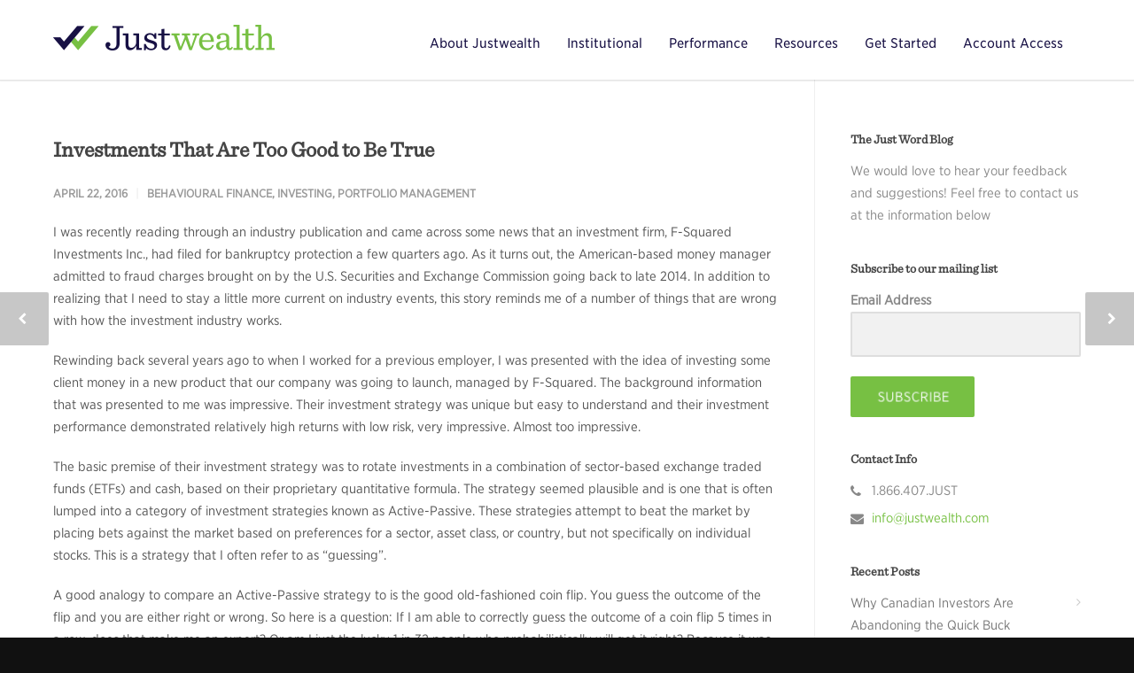

--- FILE ---
content_type: text/html; charset=UTF-8
request_url: https://www.justwealth.com/2016/04/22/investments-good-true/
body_size: 22607
content:
<!doctype html>
<html lang="en-CA">
<head>
<link rel="stylesheet" type="text/css" href="//cloud.typography.com/6917774/773828/css/fonts.css" />
<meta http-equiv="Content-Type" content="text/html; charset=UTF-8" />
<title>Investments That Are Too Good to Be True - Justwealth</title>
<!-- Mobile Specific Metas & Favicons -->
<meta name="viewport" content="width=device-width, initial-scale=1, maximum-scale=1, user-scalable=0"><link rel="shortcut icon" href="https://www.justwealth.com/wp-content/uploads/2019/07/cropped-justwealth-avator-resized.jpg?x62834"><link rel="apple-touch-icon" href="https://www.justwealth.com/wp-content/uploads/2015/08/justwealth-57-avatar.png?x62834"><link rel="apple-touch-icon" sizes="120x120" href="https://www.justwealth.com/wp-content/uploads/2015/08/justwealth-120-avatar.png?x62834"><link rel="apple-touch-icon" sizes="76x76" href="https://www.justwealth.com/wp-content/uploads/2015/08/justwealth-76-avatar.png?x62834"><link rel="apple-touch-icon" sizes="152x152" href="https://www.justwealth.com/wp-content/uploads/2015/08/justwealth-152-avatar.png?x62834"><!-- WordPress Stuff -->
                        <script>
                            /* You can add more configuration options to webfontloader by previously defining the WebFontConfig with your options */
                            if ( typeof WebFontConfig === "undefined" ) {
                                WebFontConfig = new Object();
                            }
                            WebFontConfig['google'] = {families: ['Open+Sans:400', 'Montserrat:700&amp;subset=latin']};

                            (function() {
                                var wf = document.createElement( 'script' );
                                wf.src = 'https://ajax.googleapis.com/ajax/libs/webfont/1.5.3/webfont.js';
                                wf.type = 'text/javascript';
                                wf.async = 'true';
                                var s = document.getElementsByTagName( 'script' )[0];
                                s.parentNode.insertBefore( wf, s );
                            })();
                        </script>
                        <meta name='robots' content='index, follow, max-image-preview:large, max-snippet:-1, max-video-preview:-1' />
	<style>img:is([sizes="auto" i], [sizes^="auto," i]) { contain-intrinsic-size: 3000px 1500px }</style>
	
	<!-- This site is optimized with the Yoast SEO plugin v23.9 - https://yoast.com/wordpress/plugins/seo/ -->
	<link rel="canonical" href="https://www.justwealth.com/2016/04/22/investments-good-true/" />
	<meta property="og:locale" content="en_US" />
	<meta property="og:type" content="article" />
	<meta property="og:title" content="Investments That Are Too Good to Be True - Justwealth" />
	<meta property="og:description" content="I was recently reading through an industry publication and came across some news that an investment firm, F-Squared Investments Inc., had filed for bankruptcy protection a few quarters ago. As it turns out, the American-based money manager admitted to fraud charges brought on by the U.S. Securities and Exchange Commission going back to late 2014. In addition to realizing that I need to stay a little more current on industry events, this story reminds me of a number of things that are wrong with how the investment industry works. Rewinding back several years ago to when I worked for a previous employer, I was presented with the idea of investing some client money in a new product that our company was going to launch, managed by F-Squared. The background information that was presented to me was impressive. Their investment strategy was unique but easy to understand and their investment performance demonstrated relatively high returns with low risk, very impressive. Almost too impressive. The basic premise of their investment strategy was to rotate investments in a combination of sector-based exchange traded funds (ETFs) and cash, based on their proprietary quantitative formula. The strategy seemed plausible and is one that is often [&hellip;]" />
	<meta property="og:url" content="https://www.justwealth.com/2016/04/22/investments-good-true/" />
	<meta property="og:site_name" content="Justwealth" />
	<meta property="article:published_time" content="2016-04-22T12:22:44+00:00" />
	<meta property="article:modified_time" content="2016-04-29T15:25:18+00:00" />
	<meta name="author" content="Andrew Kirkland" />
	<meta name="twitter:card" content="summary_large_image" />
	<meta name="twitter:label1" content="Written by" />
	<meta name="twitter:data1" content="Andrew Kirkland" />
	<meta name="twitter:label2" content="Est. reading time" />
	<meta name="twitter:data2" content="4 minutes" />
	<script type="application/ld+json" class="yoast-schema-graph">{"@context":"https://schema.org","@graph":[{"@type":"WebPage","@id":"https://www.justwealth.com/2016/04/22/investments-good-true/","url":"https://www.justwealth.com/2016/04/22/investments-good-true/","name":"Investments That Are Too Good to Be True - Justwealth","isPartOf":{"@id":"https://www.justwealth.com/#website"},"datePublished":"2016-04-22T12:22:44+00:00","dateModified":"2016-04-29T15:25:18+00:00","author":{"@id":"https://www.justwealth.com/#/schema/person/6572c393e3f261a053aed8032f8971b9"},"breadcrumb":{"@id":"https://www.justwealth.com/2016/04/22/investments-good-true/#breadcrumb"},"inLanguage":"en-CA","potentialAction":[{"@type":"ReadAction","target":["https://www.justwealth.com/2016/04/22/investments-good-true/"]}]},{"@type":"BreadcrumbList","@id":"https://www.justwealth.com/2016/04/22/investments-good-true/#breadcrumb","itemListElement":[{"@type":"ListItem","position":1,"name":"Home","item":"https://www.justwealth.com/"},{"@type":"ListItem","position":2,"name":"Blog Posts","item":"https://www.justwealth.com/blog-posts/"},{"@type":"ListItem","position":3,"name":"Investments That Are Too Good to Be True"}]},{"@type":"WebSite","@id":"https://www.justwealth.com/#website","url":"https://www.justwealth.com/","name":"Justwealth","description":"Investing the way it should be. Just for you.","potentialAction":[{"@type":"SearchAction","target":{"@type":"EntryPoint","urlTemplate":"https://www.justwealth.com/?s={search_term_string}"},"query-input":{"@type":"PropertyValueSpecification","valueRequired":true,"valueName":"search_term_string"}}],"inLanguage":"en-CA"},{"@type":"Person","@id":"https://www.justwealth.com/#/schema/person/6572c393e3f261a053aed8032f8971b9","name":"Andrew Kirkland","image":{"@type":"ImageObject","inLanguage":"en-CA","@id":"https://www.justwealth.com/#/schema/person/image/","url":"https://secure.gravatar.com/avatar/f399f6dd7737d2d6b2e6a5bc88bdaee2847a100f967ad7972e502616735b717f?s=96&d=mm&r=g","contentUrl":"https://secure.gravatar.com/avatar/f399f6dd7737d2d6b2e6a5bc88bdaee2847a100f967ad7972e502616735b717f?s=96&d=mm&r=g","caption":"Andrew Kirkland"},"url":"https://www.justwealth.com/author/akirkland/"}]}</script>
	<!-- / Yoast SEO plugin. -->


<link rel='dns-prefetch' href='//js.hs-scripts.com' />
<link rel="alternate" type="application/rss+xml" title="Justwealth &raquo; Feed" href="https://www.justwealth.com/feed/" />
<link rel="alternate" type="application/rss+xml" title="Justwealth &raquo; Comments Feed" href="https://www.justwealth.com/comments/feed/" />
<script type="text/javascript">
/* <![CDATA[ */
window._wpemojiSettings = {"baseUrl":"https:\/\/s.w.org\/images\/core\/emoji\/16.0.1\/72x72\/","ext":".png","svgUrl":"https:\/\/s.w.org\/images\/core\/emoji\/16.0.1\/svg\/","svgExt":".svg","source":{"concatemoji":"https:\/\/www.justwealth.com\/wp-includes\/js\/wp-emoji-release.min.js?ver=6.8.3"}};
/*! This file is auto-generated */
!function(s,n){var o,i,e;function c(e){try{var t={supportTests:e,timestamp:(new Date).valueOf()};sessionStorage.setItem(o,JSON.stringify(t))}catch(e){}}function p(e,t,n){e.clearRect(0,0,e.canvas.width,e.canvas.height),e.fillText(t,0,0);var t=new Uint32Array(e.getImageData(0,0,e.canvas.width,e.canvas.height).data),a=(e.clearRect(0,0,e.canvas.width,e.canvas.height),e.fillText(n,0,0),new Uint32Array(e.getImageData(0,0,e.canvas.width,e.canvas.height).data));return t.every(function(e,t){return e===a[t]})}function u(e,t){e.clearRect(0,0,e.canvas.width,e.canvas.height),e.fillText(t,0,0);for(var n=e.getImageData(16,16,1,1),a=0;a<n.data.length;a++)if(0!==n.data[a])return!1;return!0}function f(e,t,n,a){switch(t){case"flag":return n(e,"\ud83c\udff3\ufe0f\u200d\u26a7\ufe0f","\ud83c\udff3\ufe0f\u200b\u26a7\ufe0f")?!1:!n(e,"\ud83c\udde8\ud83c\uddf6","\ud83c\udde8\u200b\ud83c\uddf6")&&!n(e,"\ud83c\udff4\udb40\udc67\udb40\udc62\udb40\udc65\udb40\udc6e\udb40\udc67\udb40\udc7f","\ud83c\udff4\u200b\udb40\udc67\u200b\udb40\udc62\u200b\udb40\udc65\u200b\udb40\udc6e\u200b\udb40\udc67\u200b\udb40\udc7f");case"emoji":return!a(e,"\ud83e\udedf")}return!1}function g(e,t,n,a){var r="undefined"!=typeof WorkerGlobalScope&&self instanceof WorkerGlobalScope?new OffscreenCanvas(300,150):s.createElement("canvas"),o=r.getContext("2d",{willReadFrequently:!0}),i=(o.textBaseline="top",o.font="600 32px Arial",{});return e.forEach(function(e){i[e]=t(o,e,n,a)}),i}function t(e){var t=s.createElement("script");t.src=e,t.defer=!0,s.head.appendChild(t)}"undefined"!=typeof Promise&&(o="wpEmojiSettingsSupports",i=["flag","emoji"],n.supports={everything:!0,everythingExceptFlag:!0},e=new Promise(function(e){s.addEventListener("DOMContentLoaded",e,{once:!0})}),new Promise(function(t){var n=function(){try{var e=JSON.parse(sessionStorage.getItem(o));if("object"==typeof e&&"number"==typeof e.timestamp&&(new Date).valueOf()<e.timestamp+604800&&"object"==typeof e.supportTests)return e.supportTests}catch(e){}return null}();if(!n){if("undefined"!=typeof Worker&&"undefined"!=typeof OffscreenCanvas&&"undefined"!=typeof URL&&URL.createObjectURL&&"undefined"!=typeof Blob)try{var e="postMessage("+g.toString()+"("+[JSON.stringify(i),f.toString(),p.toString(),u.toString()].join(",")+"));",a=new Blob([e],{type:"text/javascript"}),r=new Worker(URL.createObjectURL(a),{name:"wpTestEmojiSupports"});return void(r.onmessage=function(e){c(n=e.data),r.terminate(),t(n)})}catch(e){}c(n=g(i,f,p,u))}t(n)}).then(function(e){for(var t in e)n.supports[t]=e[t],n.supports.everything=n.supports.everything&&n.supports[t],"flag"!==t&&(n.supports.everythingExceptFlag=n.supports.everythingExceptFlag&&n.supports[t]);n.supports.everythingExceptFlag=n.supports.everythingExceptFlag&&!n.supports.flag,n.DOMReady=!1,n.readyCallback=function(){n.DOMReady=!0}}).then(function(){return e}).then(function(){var e;n.supports.everything||(n.readyCallback(),(e=n.source||{}).concatemoji?t(e.concatemoji):e.wpemoji&&e.twemoji&&(t(e.twemoji),t(e.wpemoji)))}))}((window,document),window._wpemojiSettings);
/* ]]> */
</script>
<style id='wp-emoji-styles-inline-css' type='text/css'>

	img.wp-smiley, img.emoji {
		display: inline !important;
		border: none !important;
		box-shadow: none !important;
		height: 1em !important;
		width: 1em !important;
		margin: 0 0.07em !important;
		vertical-align: -0.1em !important;
		background: none !important;
		padding: 0 !important;
	}
</style>
<link rel='stylesheet' id='wp-block-library-css' href='https://www.justwealth.com/wp-includes/css/dist/block-library/style.min.css?x62834' type='text/css' media='all' />
<style id='classic-theme-styles-inline-css' type='text/css'>
/*! This file is auto-generated */
.wp-block-button__link{color:#fff;background-color:#32373c;border-radius:9999px;box-shadow:none;text-decoration:none;padding:calc(.667em + 2px) calc(1.333em + 2px);font-size:1.125em}.wp-block-file__button{background:#32373c;color:#fff;text-decoration:none}
</style>
<style id='global-styles-inline-css' type='text/css'>
:root{--wp--preset--aspect-ratio--square: 1;--wp--preset--aspect-ratio--4-3: 4/3;--wp--preset--aspect-ratio--3-4: 3/4;--wp--preset--aspect-ratio--3-2: 3/2;--wp--preset--aspect-ratio--2-3: 2/3;--wp--preset--aspect-ratio--16-9: 16/9;--wp--preset--aspect-ratio--9-16: 9/16;--wp--preset--color--black: #000000;--wp--preset--color--cyan-bluish-gray: #abb8c3;--wp--preset--color--white: #ffffff;--wp--preset--color--pale-pink: #f78da7;--wp--preset--color--vivid-red: #cf2e2e;--wp--preset--color--luminous-vivid-orange: #ff6900;--wp--preset--color--luminous-vivid-amber: #fcb900;--wp--preset--color--light-green-cyan: #7bdcb5;--wp--preset--color--vivid-green-cyan: #00d084;--wp--preset--color--pale-cyan-blue: #8ed1fc;--wp--preset--color--vivid-cyan-blue: #0693e3;--wp--preset--color--vivid-purple: #9b51e0;--wp--preset--gradient--vivid-cyan-blue-to-vivid-purple: linear-gradient(135deg,rgba(6,147,227,1) 0%,rgb(155,81,224) 100%);--wp--preset--gradient--light-green-cyan-to-vivid-green-cyan: linear-gradient(135deg,rgb(122,220,180) 0%,rgb(0,208,130) 100%);--wp--preset--gradient--luminous-vivid-amber-to-luminous-vivid-orange: linear-gradient(135deg,rgba(252,185,0,1) 0%,rgba(255,105,0,1) 100%);--wp--preset--gradient--luminous-vivid-orange-to-vivid-red: linear-gradient(135deg,rgba(255,105,0,1) 0%,rgb(207,46,46) 100%);--wp--preset--gradient--very-light-gray-to-cyan-bluish-gray: linear-gradient(135deg,rgb(238,238,238) 0%,rgb(169,184,195) 100%);--wp--preset--gradient--cool-to-warm-spectrum: linear-gradient(135deg,rgb(74,234,220) 0%,rgb(151,120,209) 20%,rgb(207,42,186) 40%,rgb(238,44,130) 60%,rgb(251,105,98) 80%,rgb(254,248,76) 100%);--wp--preset--gradient--blush-light-purple: linear-gradient(135deg,rgb(255,206,236) 0%,rgb(152,150,240) 100%);--wp--preset--gradient--blush-bordeaux: linear-gradient(135deg,rgb(254,205,165) 0%,rgb(254,45,45) 50%,rgb(107,0,62) 100%);--wp--preset--gradient--luminous-dusk: linear-gradient(135deg,rgb(255,203,112) 0%,rgb(199,81,192) 50%,rgb(65,88,208) 100%);--wp--preset--gradient--pale-ocean: linear-gradient(135deg,rgb(255,245,203) 0%,rgb(182,227,212) 50%,rgb(51,167,181) 100%);--wp--preset--gradient--electric-grass: linear-gradient(135deg,rgb(202,248,128) 0%,rgb(113,206,126) 100%);--wp--preset--gradient--midnight: linear-gradient(135deg,rgb(2,3,129) 0%,rgb(40,116,252) 100%);--wp--preset--font-size--small: 13px;--wp--preset--font-size--medium: 20px;--wp--preset--font-size--large: 36px;--wp--preset--font-size--x-large: 42px;--wp--preset--spacing--20: 0.44rem;--wp--preset--spacing--30: 0.67rem;--wp--preset--spacing--40: 1rem;--wp--preset--spacing--50: 1.5rem;--wp--preset--spacing--60: 2.25rem;--wp--preset--spacing--70: 3.38rem;--wp--preset--spacing--80: 5.06rem;--wp--preset--shadow--natural: 6px 6px 9px rgba(0, 0, 0, 0.2);--wp--preset--shadow--deep: 12px 12px 50px rgba(0, 0, 0, 0.4);--wp--preset--shadow--sharp: 6px 6px 0px rgba(0, 0, 0, 0.2);--wp--preset--shadow--outlined: 6px 6px 0px -3px rgba(255, 255, 255, 1), 6px 6px rgba(0, 0, 0, 1);--wp--preset--shadow--crisp: 6px 6px 0px rgba(0, 0, 0, 1);}:where(.is-layout-flex){gap: 0.5em;}:where(.is-layout-grid){gap: 0.5em;}body .is-layout-flex{display: flex;}.is-layout-flex{flex-wrap: wrap;align-items: center;}.is-layout-flex > :is(*, div){margin: 0;}body .is-layout-grid{display: grid;}.is-layout-grid > :is(*, div){margin: 0;}:where(.wp-block-columns.is-layout-flex){gap: 2em;}:where(.wp-block-columns.is-layout-grid){gap: 2em;}:where(.wp-block-post-template.is-layout-flex){gap: 1.25em;}:where(.wp-block-post-template.is-layout-grid){gap: 1.25em;}.has-black-color{color: var(--wp--preset--color--black) !important;}.has-cyan-bluish-gray-color{color: var(--wp--preset--color--cyan-bluish-gray) !important;}.has-white-color{color: var(--wp--preset--color--white) !important;}.has-pale-pink-color{color: var(--wp--preset--color--pale-pink) !important;}.has-vivid-red-color{color: var(--wp--preset--color--vivid-red) !important;}.has-luminous-vivid-orange-color{color: var(--wp--preset--color--luminous-vivid-orange) !important;}.has-luminous-vivid-amber-color{color: var(--wp--preset--color--luminous-vivid-amber) !important;}.has-light-green-cyan-color{color: var(--wp--preset--color--light-green-cyan) !important;}.has-vivid-green-cyan-color{color: var(--wp--preset--color--vivid-green-cyan) !important;}.has-pale-cyan-blue-color{color: var(--wp--preset--color--pale-cyan-blue) !important;}.has-vivid-cyan-blue-color{color: var(--wp--preset--color--vivid-cyan-blue) !important;}.has-vivid-purple-color{color: var(--wp--preset--color--vivid-purple) !important;}.has-black-background-color{background-color: var(--wp--preset--color--black) !important;}.has-cyan-bluish-gray-background-color{background-color: var(--wp--preset--color--cyan-bluish-gray) !important;}.has-white-background-color{background-color: var(--wp--preset--color--white) !important;}.has-pale-pink-background-color{background-color: var(--wp--preset--color--pale-pink) !important;}.has-vivid-red-background-color{background-color: var(--wp--preset--color--vivid-red) !important;}.has-luminous-vivid-orange-background-color{background-color: var(--wp--preset--color--luminous-vivid-orange) !important;}.has-luminous-vivid-amber-background-color{background-color: var(--wp--preset--color--luminous-vivid-amber) !important;}.has-light-green-cyan-background-color{background-color: var(--wp--preset--color--light-green-cyan) !important;}.has-vivid-green-cyan-background-color{background-color: var(--wp--preset--color--vivid-green-cyan) !important;}.has-pale-cyan-blue-background-color{background-color: var(--wp--preset--color--pale-cyan-blue) !important;}.has-vivid-cyan-blue-background-color{background-color: var(--wp--preset--color--vivid-cyan-blue) !important;}.has-vivid-purple-background-color{background-color: var(--wp--preset--color--vivid-purple) !important;}.has-black-border-color{border-color: var(--wp--preset--color--black) !important;}.has-cyan-bluish-gray-border-color{border-color: var(--wp--preset--color--cyan-bluish-gray) !important;}.has-white-border-color{border-color: var(--wp--preset--color--white) !important;}.has-pale-pink-border-color{border-color: var(--wp--preset--color--pale-pink) !important;}.has-vivid-red-border-color{border-color: var(--wp--preset--color--vivid-red) !important;}.has-luminous-vivid-orange-border-color{border-color: var(--wp--preset--color--luminous-vivid-orange) !important;}.has-luminous-vivid-amber-border-color{border-color: var(--wp--preset--color--luminous-vivid-amber) !important;}.has-light-green-cyan-border-color{border-color: var(--wp--preset--color--light-green-cyan) !important;}.has-vivid-green-cyan-border-color{border-color: var(--wp--preset--color--vivid-green-cyan) !important;}.has-pale-cyan-blue-border-color{border-color: var(--wp--preset--color--pale-cyan-blue) !important;}.has-vivid-cyan-blue-border-color{border-color: var(--wp--preset--color--vivid-cyan-blue) !important;}.has-vivid-purple-border-color{border-color: var(--wp--preset--color--vivid-purple) !important;}.has-vivid-cyan-blue-to-vivid-purple-gradient-background{background: var(--wp--preset--gradient--vivid-cyan-blue-to-vivid-purple) !important;}.has-light-green-cyan-to-vivid-green-cyan-gradient-background{background: var(--wp--preset--gradient--light-green-cyan-to-vivid-green-cyan) !important;}.has-luminous-vivid-amber-to-luminous-vivid-orange-gradient-background{background: var(--wp--preset--gradient--luminous-vivid-amber-to-luminous-vivid-orange) !important;}.has-luminous-vivid-orange-to-vivid-red-gradient-background{background: var(--wp--preset--gradient--luminous-vivid-orange-to-vivid-red) !important;}.has-very-light-gray-to-cyan-bluish-gray-gradient-background{background: var(--wp--preset--gradient--very-light-gray-to-cyan-bluish-gray) !important;}.has-cool-to-warm-spectrum-gradient-background{background: var(--wp--preset--gradient--cool-to-warm-spectrum) !important;}.has-blush-light-purple-gradient-background{background: var(--wp--preset--gradient--blush-light-purple) !important;}.has-blush-bordeaux-gradient-background{background: var(--wp--preset--gradient--blush-bordeaux) !important;}.has-luminous-dusk-gradient-background{background: var(--wp--preset--gradient--luminous-dusk) !important;}.has-pale-ocean-gradient-background{background: var(--wp--preset--gradient--pale-ocean) !important;}.has-electric-grass-gradient-background{background: var(--wp--preset--gradient--electric-grass) !important;}.has-midnight-gradient-background{background: var(--wp--preset--gradient--midnight) !important;}.has-small-font-size{font-size: var(--wp--preset--font-size--small) !important;}.has-medium-font-size{font-size: var(--wp--preset--font-size--medium) !important;}.has-large-font-size{font-size: var(--wp--preset--font-size--large) !important;}.has-x-large-font-size{font-size: var(--wp--preset--font-size--x-large) !important;}
:where(.wp-block-post-template.is-layout-flex){gap: 1.25em;}:where(.wp-block-post-template.is-layout-grid){gap: 1.25em;}
:where(.wp-block-columns.is-layout-flex){gap: 2em;}:where(.wp-block-columns.is-layout-grid){gap: 2em;}
:root :where(.wp-block-pullquote){font-size: 1.5em;line-height: 1.6;}
</style>
<link rel='stylesheet' id='stylesheet-css' href='https://www.justwealth.com/wp-content/themes/unicon-child/style.css?x62834' type='text/css' media='all' />
<link rel='stylesheet' id='js_composer_front-css' href='https://www.justwealth.com/wp-content/plugins/js_composer/assets/css/js_composer.min.css?x62834' type='text/css' media='all' />
<link rel='stylesheet' id='shortcodes-css' href='https://www.justwealth.com/wp-content/themes/unicon/framework/css/shortcodes.css?x62834' type='text/css' media='all' />
<link rel='stylesheet' id='responsive-css' href='https://www.justwealth.com/wp-content/themes/unicon/framework/css/responsive.css?x62834' type='text/css' media='all' />
<script type="text/javascript" src="https://www.justwealth.com/wp-includes/js/jquery/jquery.min.js?x62834" id="jquery-core-js"></script>
<script type="text/javascript" src="https://www.justwealth.com/wp-includes/js/jquery/jquery-migrate.min.js?x62834" id="jquery-migrate-js"></script>
<script></script><link rel="https://api.w.org/" href="https://www.justwealth.com/wp-json/" /><link rel="alternate" title="JSON" type="application/json" href="https://www.justwealth.com/wp-json/wp/v2/posts/16696" /><link rel="EditURI" type="application/rsd+xml" title="RSD" href="https://www.justwealth.com/xmlrpc.php?rsd" />
<meta name="generator" content="WordPress 6.8.3" />
<link rel='shortlink' href='https://www.justwealth.com/?p=16696' />
<link rel="alternate" title="oEmbed (JSON)" type="application/json+oembed" href="https://www.justwealth.com/wp-json/oembed/1.0/embed?url=https%3A%2F%2Fwww.justwealth.com%2F2016%2F04%2F22%2Finvestments-good-true%2F" />
<link rel="alternate" title="oEmbed (XML)" type="text/xml+oembed" href="https://www.justwealth.com/wp-json/oembed/1.0/embed?url=https%3A%2F%2Fwww.justwealth.com%2F2016%2F04%2F22%2Finvestments-good-true%2F&#038;format=xml" />
			<!-- DO NOT COPY THIS SNIPPET! Start of Page Analytics Tracking for HubSpot WordPress plugin v11.1.73-->
			<script class="hsq-set-content-id" data-content-id="blog-post">
				var _hsq = _hsq || [];
				_hsq.push(["setContentType", "blog-post"]);
			</script>
			<!-- DO NOT COPY THIS SNIPPET! End of Page Analytics Tracking for HubSpot WordPress plugin -->
			<style type="text/css">
body{ font: 18px , Arial, Helvetica, sans-serif; color: #555555; line-height: 1.9;} .wrapall, .boxed-layout{ background-color: #ffffff; } body.page-template-page-blank-php{ background: #ffffff !important; } h1, .title-h1{ font: 28px , Arial, Helvetica, sans-serif; color: #333333; } h2{ font: 24px , Arial, Helvetica, sans-serif; color: #333333; } h3{ font: 18px , Arial, Helvetica, sans-serif; color: #333333; } h4{ font: 16px , Arial, Helvetica, sans-serif; color: #333333; } h5{ font: 16px , Arial, Helvetica, sans-serif; color: #333333; } h6{ font: 16px , Arial, Helvetica, sans-serif; color: #333333; } .title{ font-family: '', Arial, Helvetica, sans-serif; } h1 a, h2 a, h3 a, h4 a, h5 a, h6 a { font-weight: inherit; color: inherit; } h1 a:hover, h2 a:hover, h3 a:hover, h4 a:hover, h5 a:hover, h6 a:hover, a:hover h1, a:hover h2, a:hover h3, a:hover h4, a:hover h5, a:hover h6 { color: #77c043; } a{ color: #77c043; } a:hover{ color: #77c043; } input[type='text'], input[type='password'], input[type='email'], input[type='tel'], textarea, select { font-family: , Arial, Helvetica, sans-serif; font-size: 18px; } #sidebar .widget h3{ font: 14px , Arial, Helvetica, sans-serif; color: #444444; } .container .twelve.alt.sidebar-right, .container .twelve.alt.sidebar-left, #sidebar.sidebar-right #sidebar-widgets, #sidebar.sidebar-left #sidebar-widgets{ border-color: #efefef;} #topbar{ background: #171044; color: #777777; } #topbar a{ color: #ffffff; } #topbar a:hover{ color: #77c043; } @media only screen and (max-width: 767px) { #topbar .topbar-col1{ background: #171044; } } /* Navigation */ #navigation > ul > li > a{ font: 16px , Arial, Helvetica, sans-serif; color: #171044; } #navigation > ul > li:hover > a, #navigation > ul > li > a:hover { color: #77c043; } #navigation li.current-menu-item > a:hover, #navigation li.current-page-ancestor > a:hover, #navigation li.current-menu-ancestor > a:hover, #navigation li.current-menu-parent > a:hover, #navigation li.current_page_ancestor > a:hover, #navigation > ul > li.sfHover > a { color: #77c043; } #navigation li.current-menu-item > a, #navigation li.current-page-ancestor > a, #navigation li.current-menu-ancestor > a, #navigation li.current-menu-parent > a, #navigation li.current_page_ancestor > a { color: #77c043; } #navigation ul li:hover{ border-color: #77c043; } #navigation li.current-menu-item, #navigation li.current-page-ancestor, #navigation li.current-menu-ancestor, #navigation li.current-menu-parent, #navigation li.current_page_ancestor{ border-color: #77c043; } #navigation .sub-menu{ background: #262626; } #navigation .sub-menu li a{ font: 13px , Arial, Helvetica, sans-serif; color: #bbbbbb; } #navigation .sub-menu li a:hover{ color: #ffffff; } #navigation .sub-menu li.current_page_item > a, #navigation .sub-menu li.current_page_item > a:hover, #navigation .sub-menu li.current-menu-item > a, #navigation .sub-menu li.current-menu-item > a:hover, #navigation .sub-menu li.current-page-ancestor > a, #navigation .sub-menu li.current-page-ancestor > a:hover, #navigation .sub-menu li.current-menu-ancestor > a, #navigation .sub-menu li.current-menu-ancestor > a:hover, #navigation .sub-menu li.current-menu-parent > a, #navigation .sub-menu li.current-menu-parent > a:hover, #navigation .sub-menu li.current_page_ancestor > a, #navigation .sub-menu li.current_page_ancestor > a:hover{ color: #ffffff; } #navigation .sub-menu li a, #navigation .sub-menu ul li a{ border-color: #333333; } #navigation > ul > li.megamenu > ul.sub-menu{ background: #262626; border-color: #77c043; } #navigation > ul > li.megamenu > ul > li { border-right-color: #333333 !important; } #navigation > ul > li.megamenu ul li a{ color:#bbbbbb; } #navigation > ul > li.megamenu > ul > li > a { color:#ffffff; } #navigation > ul > li.megamenu > ul ul li a:hover, #header #navigation > ul > li.megamenu > ul ul li.current-menu-item a { color: #ffffff !important; background-color: #333333 !important; } /* Header General */ #search-btn, #shopping-btn, #close-search-btn { color: #bbbbbb; } #search-btn:hover, #shopping-btn:hover, #close-search-btn:hover { color: #666666; } #slogan{ font: 400 20px Open Sans, Arial, Helvetica, sans-serif; color: #777777; margin-top: 34px; } /* Mobile Header */ #mobile-navigation{ background: #262626; } #mobile-navigation ul li a{ font: 13px , Arial, Helvetica, sans-serif; color: #bbbbbb; border-bottom-color: #333333 !important; } #mobile-navigation ul li a:hover, #mobile-navigation ul li a:hover [class^='fa-'], #mobile-navigation li.open > a, #mobile-navigation ul li.current-menu-item > a, #mobile-navigation ul li.current-menu-ancestor > a{ color: #ffffff; } body #mobile-navigation li.open > a [class^='fa-']{ color: #ffffff; } #mobile-navigation form, #mobile-navigation form input{ background: #444444; color: #cccccc; } #mobile-navigation form:before{ color: #cccccc; } #mobile-header{ background: #ffffff; height: 90px; } #mobile-navigation-btn, #mobile-cart-btn, #mobile-shopping-btn{ color: #bbbbbb; line-height: 90px; } #mobile-navigation-btn:hover, #mobile-cart-btn:hover, #mobile-shopping-btn:hover { color: #666666; } #mobile-header .logo{ margin-top: 28px; } /* Header V1 */ #header.header-v1 { height: 90px; background: #ffffff; } .header-v1 .logo{ margin-top: 28px; } .header-v1 #navigation > ul > li{ height: 90px; padding-top: 40px; } .header-v1 #navigation .sub-menu{ top: 90px; } .header-v1 .header-icons-divider{ line-height: 90px; background: #efefef; } #header.header-v1 .widget_shopping_cart{ top: 90px; } .header-v1 #search-btn, .header-v1 #close-search-btn, .header-v1 #shopping-btn{ line-height: 90px; } .header-v1 #search-top, .header-v1 #search-top input{ height: 90px; } .header-v1 #search-top input{ color: #666666; font-family: , Arial, Helvetica, sans-serif; } /* Header V3 */ #header.header-v3 { background: #ffffff; } .header-v3 .navigation-wrap{ background: #ffffff; border-top: 1px solid #efefef; } .header-v3 .logo { margin-top: 30px; margin-bottom: 30px; } /* Header V4 */ #header.header-v4 { background: #ffffff; } .header-v4 .navigation-wrap{ background: #ffffff; border-top: 1px solid #efefef; } .header-v4 .logo { margin-top: 30px; margin-bottom: 30px; } /* Transparent Header */ #transparentimage{ padding: 90px 0 0 0; } .header-is-transparent #mobile-navigation{ top: 90px; } /* Stuck */ .stuck{ background: #ffffff; } /* Titlebars */ .titlebar h1, .title-h1{ font: 400 22px Open Sans, Arial, Helvetica, sans-serif; color: #777777; } #fulltitle{ background: #f9f9f9; border-bottom: 0px none #efefef; } #breadcrumbs{ margin-top: 6px; } #breadcrumbs, #breadcrumbs a{ font: 400 13px Open Sans, Arial, Helvetica, sans-serif; color: #999999; } #breadcrumbs a:hover{ color: #666666; } #fullimagecenter h1, #transparentimage h1, #fullimagecenter .title-h1, #transparentimage .title-h1{ font: 700 42px Montserrat, Arial, Helvetica, sans-serif; color: #ffffff; text-transform: uppercase; letter-spacing: 1px; text-align: center; } /* Footer */ #footer .widget h3{ font: 13px , Arial, Helvetica, sans-serif; color: #77c043; } #footer{ color: #ffffff; border-top: 10px none #dd3333; } #footer{ background-color: #171044; } #footer a, #footer .widget ul li:after { color: #888888; } #footer a:hover, #footer .widget ul li:hover:after { color: #ffffff; } #footer .widget ul li{ border-bottom-color: #333333; } /* Copyright */ #copyright{ background: #111111; color: #999999; } #copyright a { color: #999999; } #copyright a:hover { color: #cccccc; } /* Color Accent */ .highlight{color:#171044 !important;} ::selection{ background: #171044; } ::-moz-selection { background: #171044; } #shopping-btn span{background:#171044;} .blog-page .post h1 a:hover,.blog-page .post h2 a:hover{color:#171044;} .entry-image .entry-overlay{background:#171044;} .entry-quote a:hover{background:#171044;} .entry-link a:hover{background:#171044;} .blog-single .entry-tags a:hover{color:#171044;} .sharebox ul li a:hover{color:#171044;} #pagination .current a{background:#171044;} #filters ul li a:hover{color:#171044;} #filters ul li a.active{color:#171044;} #back-to-top a:hover{background-color:#171044;} #sidebar .widget ul li a:hover{color:#171044;} #sidebar .widget ul li:hover:after{color:#171044;} .widget_tag_cloud a:hover,.widget_product_tag_cloud a:hover{background:#171044;border-color:#171044;} .widget_portfolio .portfolio-widget-item .portfolio-overlay{background:#171044;} #sidebar .widget_nav_menu ul li a:hover{color:#171044;} #footer .widget_tag_cloud a:hover,#footer .widget_product_tag_cloud a:hover{background:#171044;border-color:#171044;} /* Shortcodes */ .box.style-2{border-top-color:#171044;} .box.style-4{border-color:#171044;} .box.style-6{background:#171044;} a.button,input[type=submit],button,.minti_button{background:#171044;border-color:#171044;} a.button.color-2{color:#171044;border-color:#171044;} a.button.color-3{background:#171044;border-color:#171044;} a.button.color-9{color:#171044;} a.button.color-6:hover{background:#171044;border-color:#171044;} a.button.color-7:hover{background:#171044;border-color:#171044;} .counter-number{color:#171044;} .divider-title.align-center:after, .divider-title.align-left:after { background-color:#171044 } .divider5{border-bottom-color:#171044;} .dropcap.dropcap-circle{background-color:#171044;} .dropcap.dropcap-box{background-color:#171044;} .dropcap.dropcap-color{color:#171044;} .toggle .toggle-title.active, .color-light .toggle .toggle-title.active{ background:#171044; border-color: #171044;} .iconbox-style-1.icon-color-accent i.boxicon,.iconbox-style-2.icon-color-accent i.boxicon,.iconbox-style-3.icon-color-accent i.boxicon,.iconbox-style-8.icon-color-accent i.boxicon,.iconbox-style-9.icon-color-accent i.boxicon{color:#171044!important;} .iconbox-style-4.icon-color-accent i.boxicon,.iconbox-style-5.icon-color-accent i.boxicon,.iconbox-style-6.icon-color-accent i.boxicon,.iconbox-style-7.icon-color-accent i.boxicon,.flip .icon-color-accent.card .back{background:#171044;} .latest-blog .blog-item .blog-overlay{background:#171044;} .latest-blog .blog-item .blog-pic i{color:#171044;} .latest-blog .blog-item h4 a:hover{color:#171044;} .progressbar .progress-percentage{background:#171044;} .wpb_widgetised_column .widget ul li a:hover{color:#171044;} .wpb_widgetised_column .widget ul li:hover:after{color:#171044;} .wpb_accordion .wpb_accordion_wrapper .ui-state-active .ui-icon{background-color:#171044;} .wpb_accordion .wpb_accordion_wrapper .ui-state-active.wpb_accordion_header a{color:#171044;} .wpb_accordion .wpb_accordion_wrapper .wpb_accordion_header a:hover,.wpb_accordion .wpb_accordion_wrapper .wpb_accordion_header a:hover .ui-state-default .ui-icon{color:#171044;} .wpb_accordion .wpb_accordion_wrapper .wpb_accordion_header:hover .ui-icon{background-color:#171044!important;} .wpb_content_element.wpb_tabs .wpb_tabs_nav li.ui-tabs-active{border-bottom-color:#171044;} .portfolio-item h4 a:hover{ color: #171044; } .portfolio-filters ul li a:hover { color: #171044; } .portfolio-filters ul li a.active { color: #171044; } .portfolio-overlay-icon .portfolio-overlay{ background: #171044; } .portfolio-overlay-icon i{ color: #171044; } .portfolio-overlay-effect .portfolio-overlay{ background: #171044; } .portfolio-overlay-name .portfolio-overlay{ background: #171044; } .portfolio-detail-attributes ul li a:hover{ color: #171044; } a.catimage:hover .catimage-text{ background: #171044; } /* WooCommerce */ .products li h3{font: 18px , Arial, Helvetica, sans-serif; color: #555555;} .woocommerce .button.checkout-button{background:#171044;border-color:#171044;} .woocommerce .products .onsale{background:#171044;} .product .onsale{background:#171044;} button.single_add_to_cart_button:hover{background:#171044;} .woocommerce-tabs > ul > li.active a{color:#171044;border-bottom-color:#171044;} p.stars a:hover{background:#171044;} p.stars a.active,p.stars a.active:after{background:#171044;} .product_list_widget a{color:#171044;} .woocommerce .widget_layered_nav li.chosen a{color:#171044!important;} .woocommerce .widget_product_categories > ul > li.current-cat > a{color:#171044!important;} .woocommerce .widget_product_categories > ul > li.current-cat:after{color:#171044!important;} .woocommerce-message{ background: #171044; } .bbp-topics-front ul.super-sticky .bbp-topic-title:before, .bbp-topics ul.super-sticky .bbp-topic-title:before, .bbp-topics ul.sticky .bbp-topic-title:before, .bbp-forum-content ul.sticky .bbp-topic-title:before{color: #171044!important; } #subscription-toggle a:hover{ background: #171044; } .bbp-pagination-links span.current{ background: #171044; } div.wpcf7-mail-sent-ok,div.wpcf7-mail-sent-ng,div.wpcf7-spam-blocked,div.wpcf7-validation-errors{ background: #171044; } .wpcf7-not-valid{ border-color: #171044 !important;} .products .button.add_to_cart_button{ color: #171044!important; } .minti_list.color-accent li:before{ color: #171044!important; } .blogslider_text .post-categories li a{ background-color: #171044; } .minti_zooming_slider .flex-control-nav li .minti_zooming_slider_ghost { background-color: #171044; } .minti_carousel.pagination_numbers .owl-dots .owl-dot.active{ background-color: #171044; } .wpb_content_element.wpb_tour .wpb_tabs_nav li.ui-tabs-active, .color-light .wpb_content_element.wpb_tour .wpb_tabs_nav li.ui-tabs-active{ background-color: #171044; } .masonry_icon i{ color: #171044; } /* Special Font */ .font-special, .button, .counter-title, h6, .wpb_accordion .wpb_accordion_wrapper .wpb_accordion_header a, .pricing-plan .pricing-plan-head h3, a.catimage, .divider-title, button, input[type='submit'], input[type='reset'], input[type='button'], .vc_pie_chart h4, .page-404 h3, .minti_masonrygrid_item h4{ font-family: '', Arial, Helvetica, sans-serif; /*letter-spacing: 0px; font-weight: ;*/} .ui-helper-reset{ line-height: 1.9; } /* User CSS from Theme Options */ /*********Wajeb Edits*********/ #topbar { Display: none; } a.button.color-3:hover { background: transparent; border-color: #fff; color: #fff; } a.button.color-2:hover { background: transparent; border-color: #fff; color: #ffffff; } a.button.color-1 { background: transparent; border-color: #77c043; color: #77c043; } a.button.color-1:hover { background: #77c043; border-color:#77c043; color: #fff; } a.button.color-5 { background: #171044; color: #ffffff; border: 2px solid #171044; } a.button.color-5:hover { background: #77c043; color: #ffffff; border: 2px solid #77c043; } a.button.color-7 { background: #77c043; border-color: #77c043; color: #171044; } a.button.color-7:hover { background: #77c043; border-color: #ffffff; color: 2px solid #171044; } /*.color-light .iconbox-style-1.icon-color-greyscale i.boxicon, .color-light .iconbox-style-2.icon-color-greyscale i.boxicon, .color-light .iconbox-style-3.icon-color-greyscale i.boxicon, .color-light .iconbox-style-8.icon-color-greyscale i.boxicon, .color-light .iconbox-style-9.icon-color-greyscale i.boxicon { color: #77c043 !important; }*/ .iconbox-style-1.icon-color-greyscale i.boxicon, .iconbox-style-2.icon-color-greyscale i.boxicon, .iconbox-style-3.icon-color-greyscale i.boxicon, .iconbox-style-8.icon-color-greyscale i.boxicon, .iconbox-style-9.icon-color-greyscale i.boxicon { color: #171044; } .wpcf7-form .wpcf7-submit { background: #77c043; border: 2px solid #77c043; } .wpcf7-form .wpcf7-submit:hover { background: transparent; border: 2px solid #fff; } #footer .widget_search input, #footer .widget_product_search input[type=text] { background-color: #fff; box-shadow: none; border: 1px solid #444444; } #footer .widget ul li { border-bottom: none; padding: 10px 10px 0px 0; } #mobile-header{ position:fixed; } /* -----------Footer links-------------- */ #footer a, #footer .widget ul li { color: #fff; } #footer a:hover,#footer .widget ul li a:hover{ color: #77c043; } #mobile-navigation { position:fixed; margin-top:90px; width:100%; } /* BCNI ADDED */ @media only screen and (min-device-width: 320px) and (max-device-width: 667px) and (orientation: landscape) { #mobile-navigation #mobile-nav li { display:inline-block; margin-right:20px; } } /* iPad */ @media only screen and (min-device-width : 768px) and (max-device-width : 1024px) and (orientation : landscape) { #header, .sticky-wrapper{display:none;} #mobile-header{display:inherit} .page-section .standard-section .span_12 { margin: 20px auto; } } #mobile-navigation form, #mobile-navigation form input { display: none; } .page-section .standard-section .span_12 { margin: 75px auto; } /* ----------- iPhone 4 and 4S ----------- */ /* Portrait and Landscape */ @media only screen and (min-device-width: 320px) and (max-device-width: 480px) and (-webkit-min-device-pixel-ratio: 2) { .page-section .standard-section .span_12 { margin: 20px auto; } } /* ----------- iPhone 5 and 5S ----------- */ /* Portrait and Landscape */ @media only screen and (min-device-width: 320px) and (max-device-width: 568px) and (-webkit-min-device-pixel-ratio: 2) { .page-section .standard-section .span_12 { margin: 20px auto; } } /* ----------- iPhone 6 ----------- */ /* Portrait and Landscape */ @media only screen and (min-device-width: 375px) and (max-device-width: 667px) and (-webkit-min-device-pixel-ratio: 2) { .page-section .standard-section .span_12 { margin: 20px auto; } } /* ----------- iPhone 6+ ----------- */ /* Portrait and Landscape */ @media only screen and (min-device-width: 414px) and (max-device-width: 736px) and (-webkit-min-device-pixel-ratio: 3) { .page-section .standard-section .span_12 { margin: 20px auto; } } /**************Typography****************/ body { font-family: 'Gotham Narrow A', 'Gotham Narrow B'; font-weight: 400; font-style: normal; font-size: 15px; line-height: 1.7; -webkit-font-smoothing: antialiased; } h1, h2, h3, h4, h5, h6 { font-family: 'Sentinel A', 'Sentinel B'; font-weight: 400; font-style: normal; line-height: 1.1em; } p { font-family: 'Gotham Narrow A', 'Gotham Narrow B'; font-weight: 400; font-style: normal; } /**************boxicon h3 responsive **************/ .iconbox h3 { font-family: 'Sentinel A', 'Sentinel B'; font-size: 24px; line-height: 1.2em; font-weight: 400; font-style: normal; color: #171044; } .iconbox p { color: #555555;} /* &lt; iPad */ @media only screen and (max-width: 959px) { .iconbox h3 { font-size: 18px; } } /* &lt; iPhone Landscape */ @media only screen and (max-width: 767px) { .iconbox h3 { font-size: 16px; } } /************** Footer Social Icons Styling **************/ .social-icon { background-color: transparent !important; } .social-icon a{ color: #ffffff; } .social-icon a:hover{ background-color: transparent !important; color: #77c043; } /********Fix space on mobile right margin********/ @media only screen and (-webkit-min-device-pixel-ratio: 1.5), only screen and (-o-min-device-pixel-ratio: 3/2), only screen and (min--moz-device-pixel-ratio: 1.5), only screen and (min-device-pixel-ratio: 1.5){ html, body{ width:100%; overflow-y: scroll; -webkit-overflow-scrolling: touch; overflow-x:hidden; } } /******** remove margin from callout cta ********/ .callout .callout-button{ margin-left: 0 !important; } /******* adjust headline line height ********/ .cust-line-height.headline { line-height: 1.1em; } /*--------- adjust container margin on mobile and tablet ---- 03/15/16 ------*/ /* Desktop */ @media only screen and (min-width: 960px) and (max-width: 1199px) { .container .twelve.alt.sidebar-right{padding-right:39px;width:640px;margin: 75px 20px;} #sidebar.sidebar-right #sidebar-widgets{margin-left:-21px;padding-left:40px;margin-top: 70px;} } /* iPad */ @media only screen and (min-width: 768px) and (max-width: 959px) { .container .twelve.alt.sidebar-right, .container .twelve.alt.sidebar-left, #sidebar.sidebar-right #sidebar-widgets, #sidebar.sidebar-left #sidebar-widgets{padding-left:0; padding-right: 0; border:none;margin:75px 10px;width:748px;} } /* &lt; iPhone Landscape */ @media only screen and (max-width: 767px) { .container .twelve.alt.sidebar-right, .container .twelve.alt.sidebar-left, #sidebar.sidebar-right #sidebar-widgets, #sidebar.sidebar-left #sidebar-widgets{padding-left:0; padding-right: 0;border:none;margin:75px auto;width:300px;} } /* iPhone Landscape */ @media only screen and (min-width: 480px) and (max-width: 767px) { .container .twelve.alt.sidebar-right, .container .twelve.alt.sidebar-left, #sidebar.sidebar-right #sidebar-widgets, #sidebar.sidebar-left #sidebar-widgets{padding-left:0; padding-right: 0;border:none;margin:75px auto;width:420px;} } /* BCNI edits - performance page */ table th { background-color: #212931; color: white; font: 700 14px "Open Sans", Helvetica, Arial; padding: 2px 5px; text-transform: uppercase; } table span { font: 400 13px "Open Sans", Helvetica, Arial; } table tr { height: 40px; width: 840px; border: 3px solid white; } table tr:first-child { height: 25px; } table tr:nth-child(2n) { background-color: #d9e4ef; } table tr:nth-child(2n+1) { background-color: #f8f9f9; } table tr td { color: #012546; font: 700 14px "Open Sans", Helvetica, Arial; text-align: center; padding: 0px 5px; vertical-align: middle; border: 3px solid white; } @media only screen and (max-width: 767px) { #topbar{ display: none !important; } }@media only screen and (max-width: 959px) { #header, .sticky-wrapper{display:none;} #mobile-header{display:inherit} }
</style><meta name="generator" content="Powered by WPBakery Page Builder - drag and drop page builder for WordPress."/>
<link rel="icon" href="https://www.justwealth.com/wp-content/uploads/2019/07/cropped-justwealth-avator-resized-32x32.jpg?x62834" sizes="32x32" />
<link rel="icon" href="https://www.justwealth.com/wp-content/uploads/2019/07/cropped-justwealth-avator-resized-192x192.jpg?x62834" sizes="192x192" />
<link rel="apple-touch-icon" href="https://www.justwealth.com/wp-content/uploads/2019/07/cropped-justwealth-avator-resized-180x180.jpg?x62834" />
<meta name="msapplication-TileImage" content="https://www.justwealth.com/wp-content/uploads/2019/07/cropped-justwealth-avator-resized-270x270.jpg" />
<noscript><style> .wpb_animate_when_almost_visible { opacity: 1; }</style></noscript>	
<!-- Google AdWords ID -->
	<!-- Global site tag (gtag.js) - Google Ads: 898010712 --> <script async src="https://www.googletagmanager.com/gtag/js?id=AW-898010712"></script> <script> window.dataLayer = window.dataLayer || []; function gtag(){dataLayer.push(arguments);} gtag('js', new Date()); gtag('config', 'AW-898010712'); </script>

<!-- Google Analytics Tracking ID -->
<script>
  (function(i,s,o,g,r,a,m){i['GoogleAnalyticsObject']=r;i[r]=i[r]||function(){
  (i[r].q=i[r].q||[]).push(arguments)},i[r].l=1*new Date();a=s.createElement(o),
  m=s.getElementsByTagName(o)[0];a.async=1;a.src=g;m.parentNode.insertBefore(a,m)
  })(window,document,'script','//www.google-analytics.com/analytics.js','ga');

  ga('create', 'UA-67755337-1', 'auto');
  ga('send', 'pageview');

</script>
    
<!-- Facebook Pixel Code -->
<script>
!function(f,b,e,v,n,t,s){if(f.fbq)return;n=f.fbq=function(){n.callMethod?
n.callMethod.apply(n,arguments):n.queue.push(arguments)};if(!f._fbq)f._fbq=n;
n.push=n;n.loaded=!0;n.version='2.0';n.queue=[];t=b.createElement(e);t.async=!0;
t.src=v;s=b.getElementsByTagName(e)[0];s.parentNode.insertBefore(t,s)}(window,
document,'script','https://connect.facebook.net/en_US/fbevents.js');

fbq('init', '1731112517104157');
fbq('track', "PageView");</script>
<noscript><img height="1" width="1" style="display:none"
src="https://www.facebook.com/tr?id=1731112517104157&ev=PageView&noscript=1"
/></noscript>
<!-- End Facebook Pixel Code -->


<!-- MailChimp Signup Form -->

<link href="//cdn-images.mailchimp.com/embedcode/classic-10_7.css" rel="stylesheet" type="text/css">

<!-- End MailChimp Signup Form -->
    
</head>

<body class="wp-singular post-template-default single single-post postid-16696 single-format-standard wp-theme-unicon wp-child-theme-unicon-child smooth-scroll wpb-js-composer js-comp-ver-7.9 vc_responsive">
 <!-- Google Tag Manager -->

<noscript><iframe src="//www.googletagmanager.com/ns.html?id=GTM-WXDMKQ"
height="0" width="0" style="display:none;visibility:hidden"></iframe></noscript>
<script>(function(w,d,s,l,i){w[l]=w[l]||[];w[l].push({'gtm.start':
new Date().getTime(),event:'gtm.js'});var f=d.getElementsByTagName(s)[0],
j=d.createElement(s),dl=l!='dataLayer'?'&l='+l:'';j.async=true;j.src=
'//www.googletagmanager.com/gtm.js?id='+i+dl;f.parentNode.insertBefore(j,f);
})(window,document,'script','dataLayer','GTM-WXDMKQ');</script>

<!-- End Google Tag Manager -->
	<div class="site-wrapper wrapall">

	<div id="topbar" class="header-v2 clearfix">
	<div class="container">

		<div class="sixteen columns">

			<div class="topbar-col1">
							</div>

			<div class="topbar-col2">
							</div>
			
		</div>
		
	</div>
</div>

<header id="header" class="header header-v1 clearfix">
		
	<div class="container">
	
		<div id="logo-navigation" class="sixteen columns">
			
			<div id="logo" class="logo">
									<a href="https://www.justwealth.com/"><img src="https://www.justwealth.com/wp-content/uploads/2015/08/justwealth-logo.png?x62834" alt="Justwealth" class="logo_standard" /></a>
										<a href="https://www.justwealth.com/"><img src="https://www.justwealth.com/wp-content/uploads/2015/08/justwealth-logo-retina.png?x62834" width="250" height="29" alt="Justwealth" class="logo_retina" /></a>												</div>

			<div id="navigation" class="clearfix">			
				<div class="header-icons">
												
								</div>	

				<ul id="nav" class="menu"><li id="menu-item-15867" class="menu-item menu-item-type-custom menu-item-object-custom menu-item-has-children menu-item-15867"><a>About Justwealth</a>
<ul class="sub-menu">
	<li id="menu-item-15638" class="menu-item menu-item-type-post_type menu-item-object-page menu-item-15638"><a href="https://www.justwealth.com/about-us/">Who We Are</a></li>
	<li id="menu-item-15639" class="menu-item menu-item-type-post_type menu-item-object-page menu-item-15639"><a href="https://www.justwealth.com/how-it-works/">How It Works</a></li>
	<li id="menu-item-15978" class="menu-item menu-item-type-post_type menu-item-object-page menu-item-15978"><a href="https://www.justwealth.com/investment-process/">Investment Process</a></li>
	<li id="menu-item-15649" class="menu-item menu-item-type-post_type menu-item-object-page menu-item-15649"><a href="https://www.justwealth.com/why-justwealth/">Why Justwealth</a></li>
	<li id="menu-item-29366" class="menu-item menu-item-type-post_type menu-item-object-page menu-item-29366"><a href="https://www.justwealth.com/moneysense-best-overall-robo-advisor/">MoneySense Best Overall Robo Advisor</a></li>
</ul>
</li>
<li id="menu-item-18287" class="menu-item menu-item-type-custom menu-item-object-custom menu-item-has-children menu-item-18287"><a>Institutional</a>
<ul class="sub-menu">
	<li id="menu-item-18288" class="menu-item menu-item-type-post_type menu-item-object-page menu-item-18288"><a href="https://www.justwealth.com/jwi/">Overview</a></li>
	<li id="menu-item-18289" class="menu-item menu-item-type-post_type menu-item-object-page menu-item-18289"><a href="https://www.justwealth.com/advisor-portal/">Advisor Portal</a></li>
</ul>
</li>
<li id="menu-item-30225" class="menu-item menu-item-type-custom menu-item-object-custom menu-item-has-children menu-item-30225"><a href="#performance">Performance</a>
<ul class="sub-menu">
	<li id="menu-item-17639" class="menu-item menu-item-type-post_type menu-item-object-page menu-item-17639"><a href="https://www.justwealth.com/performance/">Justwealth Portfolio Performance</a></li>
	<li id="menu-item-29361" class="menu-item menu-item-type-post_type menu-item-object-page menu-item-29361"><a href="https://www.justwealth.com/banks/">Justwealth vs the Banks</a></li>
	<li id="menu-item-30224" class="menu-item menu-item-type-post_type menu-item-object-page menu-item-30224"><a href="https://www.justwealth.com/justwealth-vs-wealthsimple/">Justwealth vs Wealthsimple</a></li>
</ul>
</li>
<li id="menu-item-15446" class="menu-item menu-item-type-custom menu-item-object-custom menu-item-has-children menu-item-15446"><a href="#resources">Resources</a>
<ul class="sub-menu">
	<li id="menu-item-15870" class="menu-item menu-item-type-post_type menu-item-object-page menu-item-15870"><a href="https://www.justwealth.com/pricing/">Pricing</a></li>
	<li id="menu-item-15979" class="menu-item menu-item-type-post_type menu-item-object-page menu-item-15979"><a href="https://www.justwealth.com/faqs/">FAQs</a></li>
	<li id="menu-item-28818" class="menu-item menu-item-type-custom menu-item-object-custom menu-item-28818"><a href="https://justwealth.com/how-to-guides">&#8220;How To&#8221; Guides</a></li>
	<li id="menu-item-22131" class="menu-item menu-item-type-post_type menu-item-object-page menu-item-22131"><a href="https://www.justwealth.com/portfolio-review-page/">Portfolio Review</a></li>
	<li id="menu-item-18092" class="menu-item menu-item-type-custom menu-item-object-custom menu-item-18092"><a href="https://justwealth.com/blog">Blog</a></li>
	<li id="menu-item-24674" class="menu-item menu-item-type-post_type menu-item-object-page menu-item-24674"><a href="https://www.justwealth.com/just-word-podcast/">The Just Word Podcast</a></li>
</ul>
</li>
<li id="menu-item-28775" class="menu-item menu-item-type-custom menu-item-object-custom menu-item-28775"><a href="https://portal.justwealth.com/get-started">Get Started</a></li>
<li id="menu-item-15676" class="menu-item menu-item-type-custom menu-item-object-custom menu-item-has-children menu-item-15676"><a>Account Access</a>
<ul class="sub-menu">
	<li id="menu-item-27033" class="menu-item menu-item-type-custom menu-item-object-custom menu-item-27033"><a href="https://portal.justwealth.com/login">Client Portal</a></li>
	<li id="menu-item-25036" class="menu-item menu-item-type-custom menu-item-object-custom menu-item-25036"><a href="https://admin.justwealth.com/login">Advisor Portal</a></li>
</ul>
</li>
</ul>			</div>
			
		</div>
		
		
			

	</div>	
	
</header>

<div id="mobile-header" class="mobile-header-v1">
	<div class="container">
		<div class="sixteen columns">
			<div id="mobile-logo" class="logo">
									<a href="https://www.justwealth.com/"><img src="https://www.justwealth.com/wp-content/uploads/2015/08/justwealth-logo.png?x62834" alt="Justwealth" class="logo_standard" /></a>
					<a href="https://www.justwealth.com/"><img src="https://www.justwealth.com/wp-content/uploads/2015/08/justwealth-logo-retina.png?x62834" width="250" height="29" alt="Justwealth" class="logo_retina" /></a>							</div>
			<a href="#" id="mobile-navigation-btn"><i class="fa fa-bars"></i></a>
					</div>
	</div>
</div>

<div id="mobile-navigation">
	<div class="container">
		<div class="sixteen columns">
			<div class="menu-justwealth-main-navigation-container"><ul id="mobile-nav" class="menu"><li class="menu-item menu-item-type-custom menu-item-object-custom menu-item-has-children menu-item-15867"><a>About Justwealth</a>
<ul class="sub-menu">
	<li class="menu-item menu-item-type-post_type menu-item-object-page menu-item-15638"><a href="https://www.justwealth.com/about-us/">Who We Are</a></li>
	<li class="menu-item menu-item-type-post_type menu-item-object-page menu-item-15639"><a href="https://www.justwealth.com/how-it-works/">How It Works</a></li>
	<li class="menu-item menu-item-type-post_type menu-item-object-page menu-item-15978"><a href="https://www.justwealth.com/investment-process/">Investment Process</a></li>
	<li class="menu-item menu-item-type-post_type menu-item-object-page menu-item-15649"><a href="https://www.justwealth.com/why-justwealth/">Why Justwealth</a></li>
	<li class="menu-item menu-item-type-post_type menu-item-object-page menu-item-29366"><a href="https://www.justwealth.com/moneysense-best-overall-robo-advisor/">MoneySense Best Overall Robo Advisor</a></li>
</ul>
</li>
<li class="menu-item menu-item-type-custom menu-item-object-custom menu-item-has-children menu-item-18287"><a>Institutional</a>
<ul class="sub-menu">
	<li class="menu-item menu-item-type-post_type menu-item-object-page menu-item-18288"><a href="https://www.justwealth.com/jwi/">Overview</a></li>
	<li class="menu-item menu-item-type-post_type menu-item-object-page menu-item-18289"><a href="https://www.justwealth.com/advisor-portal/">Advisor Portal</a></li>
</ul>
</li>
<li class="menu-item menu-item-type-custom menu-item-object-custom menu-item-has-children menu-item-30225"><a href="#performance">Performance</a>
<ul class="sub-menu">
	<li class="menu-item menu-item-type-post_type menu-item-object-page menu-item-17639"><a href="https://www.justwealth.com/performance/">Justwealth Portfolio Performance</a></li>
	<li class="menu-item menu-item-type-post_type menu-item-object-page menu-item-29361"><a href="https://www.justwealth.com/banks/">Justwealth vs the Banks</a></li>
	<li class="menu-item menu-item-type-post_type menu-item-object-page menu-item-30224"><a href="https://www.justwealth.com/justwealth-vs-wealthsimple/">Justwealth vs Wealthsimple</a></li>
</ul>
</li>
<li class="menu-item menu-item-type-custom menu-item-object-custom menu-item-has-children menu-item-15446"><a href="#resources">Resources</a>
<ul class="sub-menu">
	<li class="menu-item menu-item-type-post_type menu-item-object-page menu-item-15870"><a href="https://www.justwealth.com/pricing/">Pricing</a></li>
	<li class="menu-item menu-item-type-post_type menu-item-object-page menu-item-15979"><a href="https://www.justwealth.com/faqs/">FAQs</a></li>
	<li class="menu-item menu-item-type-custom menu-item-object-custom menu-item-28818"><a href="https://justwealth.com/how-to-guides">&#8220;How To&#8221; Guides</a></li>
	<li class="menu-item menu-item-type-post_type menu-item-object-page menu-item-22131"><a href="https://www.justwealth.com/portfolio-review-page/">Portfolio Review</a></li>
	<li class="menu-item menu-item-type-custom menu-item-object-custom menu-item-18092"><a href="https://justwealth.com/blog">Blog</a></li>
	<li class="menu-item menu-item-type-post_type menu-item-object-page menu-item-24674"><a href="https://www.justwealth.com/just-word-podcast/">The Just Word Podcast</a></li>
</ul>
</li>
<li class="menu-item menu-item-type-custom menu-item-object-custom menu-item-28775"><a href="https://portal.justwealth.com/get-started">Get Started</a></li>
<li class="menu-item menu-item-type-custom menu-item-object-custom menu-item-has-children menu-item-15676"><a>Account Access</a>
<ul class="sub-menu">
	<li class="menu-item menu-item-type-custom menu-item-object-custom menu-item-27033"><a href="https://portal.justwealth.com/login">Client Portal</a></li>
	<li class="menu-item menu-item-type-custom menu-item-object-custom menu-item-25036"><a href="https://admin.justwealth.com/login">Advisor Portal</a></li>
</ul>
</li>
</ul></div>			
						<form action="https://www.justwealth.com" method="GET">
	      		<input type="text" name="s" value="" placeholder="Search.."  autocomplete="off" />
			</form> 
				
		</div>
	</div>
</div>

		
			
					<div id="notitlebar"></div>
		


<div id="page-wrap" class="blog-page blog-single container">
	
	<div id="content" class="sidebar-right twelve alt columns">
	
					
			<div class="post-time">
    <span class="month">Apr</span>
    <span class="day">22</span>
</div>

<article id="post-16696" class="clearfix post-16696 post type-post status-publish format-standard hentry category-behavioural-finance category-investing category-portfolio-management">
    
                    
    <div class="entry-wrap">

        <div class="entry-title">
                            <h1><a href="https://www.justwealth.com/2016/04/22/investments-good-true/" title="Permalink to Investments That Are Too Good to Be True" rel="bookmark">Investments That Are Too Good to Be True</a></h1>
                    </div>

                <div class="entry-meta">
            <ul>
		
		<li class="meta-date">April 22, 2016</li>
					<li class="meta-category"><a href="https://www.justwealth.com/category/behavioural-finance/" rel="category tag">Behavioural Finance</a>, <a href="https://www.justwealth.com/category/investing/" rel="category tag">Investing</a>, <a href="https://www.justwealth.com/category/portfolio-management/" rel="category tag">Portfolio Management</a></li>
		</ul>
        </div>
        
        <div class="entry-content">
                            <p>I was recently reading through an industry publication and came across some news that an investment firm, F-Squared Investments Inc., had filed for bankruptcy protection a few quarters ago. As it turns out, the American-based money manager admitted to fraud charges brought on by the U.S. Securities and Exchange Commission going back to late 2014. In addition to realizing that I need to stay a little more current on industry events, this story reminds me of a number of things that are wrong with how the investment industry works.</p>
<p>Rewinding back several years ago to when I worked for a previous employer, I was presented with the idea of investing some client money in a new product that our company was going to launch, managed by F-Squared. The background information that was presented to me was impressive. Their investment strategy was unique but easy to understand and their investment performance demonstrated relatively high returns with low risk, very impressive. Almost too impressive.</p>
<p>The basic premise of their investment strategy was to rotate investments in a combination of sector-based exchange traded funds (ETFs) and cash, based on their proprietary quantitative formula. The strategy seemed plausible and is one that is often lumped into a category of investment strategies known as Active-Passive. These strategies attempt to beat the market by placing bets against the market based on preferences for a sector, asset class, or country, but not specifically on individual stocks. This is a strategy that I often refer to as “guessing”.</p>
<p>A good analogy to compare an Active-Passive strategy to is the good old-fashioned coin flip. You guess the outcome of the flip and you are either right or wrong. So here is a question: If I am able to correctly guess the outcome of a coin flip 5 times in a row, does that make me an expert? Or am I just the lucky 1 in 32 people who probabilistically will get it right? Because it was a coin flip, many would be inclined to believe it is the latter. But when it comes to investing, many investors believe it is the former, whether they are investing themselves or believing in others. This is a well documented behavioural investing flaw.</p>
<p>Making a bet on investment sectors is really no different than guessing the outcome of a coin flip, and this logic can apply to almost any active investment strategy. Just because someone may be able to show a track record of good historical performance, it does not necessarily imply that they are skillful, nor is there any guarantee that the “expertise” will continue in the future. If it sounds too good to be true, it probably is.</p>
<p>Getting back to my investment dilemma, I was comfortable dismissing the much-better-than-market investment performance as luck rather than skill, but what was more problematic was the fact that the investment strategy also demonstrated low risk as measured by the traditional metric of standard deviation of returns (often referred to as volatility). Even if this strategy was destined to have a 50/50 success rate, or in other words equal to the market return, if it was able to do so with lower volatility than the market, then it may still be a reasonable investment (since most investors would prefer less risk to more risk if all else was equal). Too often, investors (including “professionals”) will get locked into a mindset based on common industry practices and stop here, concluding that it is a good investment.</p>
<p>Thinking about this a bit further, and considering that the investment strategy often employed large investments in cash, which has a very low measure of volatility, it made sense to me that the strategy <strong><em>should</em></strong> have relatively low volatility. Thinking further, if this strategy could produce abnormally positive results based on 50/50 odds, could the opposite not also be possible? The real measure of risk here was not the historical standard deviation of returns; rather it was the potential for abnormally <strong>negative</strong> results. But that way of thinking is rarely used in practice by investors since it involves forward thinking. Too many investment professionals focus on looking backwards so that decisions can be justified by “hard data” which is erroneously thought to be “proof”.</p>
<p>I am proud to say that I did not put one dime of client money into that investment, although it would seem that I was in the minority, as F-Squared Investments Inc. saw its assets under management growth absolutely explode upwards! To be fair, not for one second did I ever think that F-Squared was fraudulent. Predicting successful investments is difficult, but predicting fraudulent companies is even harder, although I am sure that there will be some people who will claim that they are “experts” at it.</p>
<p><strong>Written by James Gauthier, Chief Investment Officer at Justwealth.</strong></p>
                    </div>
        
        
    </div>

</article><!-- #post -->			
							<div class="sharebox clearfix">
	<ul>
			
		<li>
			<a href="http://www.facebook.com/sharer.php?u=https://www.justwealth.com/2016/04/22/investments-good-true/&amp;t=Investments That Are Too Good to Be True" class="share-facebook" target="_blank" title="Share via Facebook"><i class="fa fa-facebook"></i> Facebook</a>
		</li>
					
		<li>
			<a href="http://twitter.com/home?status=Investments That Are Too Good to Be True https://www.justwealth.com/2016/04/22/investments-good-true/" class="share-twitter" target="_blank" title="Share via Twitter"><i class="fa fa-twitter"></i> Twitter</a>
		</li>
											
		<li>
			<a href="http://linkedin.com/shareArticle?mini=true&amp;url=https://www.justwealth.com/2016/04/22/investments-good-true/&amp;title=Investments That Are Too Good to Be True" target="_blank" class="share-linkedin" title="Share via LinkedIn"><i class="fa fa-linkedin"></i> LinkedIn</a>
		</li>
					
		<li>
			<a href="mailto:?subject=Investments That Are Too Good to Be True&amp;body=https://www.justwealth.com/2016/04/22/investments-good-true/" class="share-mail" title="Share via E-Mail"><i class="fa fa-envelope-o"></i> E-Mail</a>
		</li>
			</ul>
</div>						
							
					
			<div id="comments">

		
		
					<p class="hidden">Comments are closed.</p>
	
				
			
		

</div>			
				
				<div id="post-navigation">
					<a href="https://www.justwealth.com/2016/04/14/investing-rrsp-deadline-really-good-investment-strategy/" rel="prev"><div class="prev"></div></a>					<a href="https://www.justwealth.com/2016/04/29/random-walk-yonge-street/" rel="next"><div class="next"></div></a>				</div>
				
			
	</div>

		<div id="sidebar" class="sidebar-right alt">
		<div id="sidebar-widgets" class="four columns">

    <div id="text-9" class="widget widget_text"><h3>The Just Word Blog</h3>			<div class="textwidget">We would love to hear your feedback and suggestions!

Feel free to contact us at the information below</div>
		</div><div id="custom_html-5" class="widget_text widget widget_custom_html"><h3>Subscribe to our mailing list</h3><div class="textwidget custom-html-widget">
	<section id="yikes-mailchimp-container-3" class="yikes-mailchimp-container yikes-mailchimp-container-3 ">
				<form id="newsletter-3" class="yikes-easy-mc-form yikes-easy-mc-form-3  " method="POST" data-attr-form-id="3">

													<label for="yikes-easy-mc-form-3-EMAIL"  class="EMAIL-label yikes-mailchimp-field-required ">

										<!-- dictate label visibility -->
																					<span class="EMAIL-label">
												Email Address											</span>
										
										<!-- Description Above -->
										
										<input id="yikes-easy-mc-form-3-EMAIL"  name="EMAIL"  placeholder=""  class="yikes-easy-mc-email "  required="required" type="email"  value="">

										<!-- Description Below -->
										
									</label>
									
				<!-- Honeypot Trap -->
				<input type="hidden" name="yikes-mailchimp-honeypot" id="yikes-mailchimp-honeypot-3" value="">

				<!-- List ID -->
				<input type="hidden" name="yikes-mailchimp-associated-list-id" id="yikes-mailchimp-associated-list-id-3" value="32a184005b">

				<!-- The form that is being submitted! Used to display error/success messages above the correct form -->
				<input type="hidden" name="yikes-mailchimp-submitted-form" id="yikes-mailchimp-submitted-form-3" value="3">

				<!-- Submit Button -->
				<input type="image" alt="Submit" src="https://www.justwealth.com/wp-content/uploads/2019/10/Screen-Shot-2019-10-11-at-9.32.47-AM.png?x62834" class="yikes-easy-mc-submit-button yikes-easy-mc-submit-button-image yikes-easy-mc-submit-button-3 btn btn-primary ">				<!-- Nonce Security Check -->
				<input type="hidden" id="yikes_easy_mc_new_subscriber_3" name="yikes_easy_mc_new_subscriber" value="e528e1c6a5">
				<input type="hidden" name="_wp_http_referer" value="/2016/04/22/investments-good-true/" />
			</form>
			<!-- Mailchimp Form generated by Easy Forms for Mailchimp v6.9.0 (https://wordpress.org/plugins/yikes-inc-easy-mailchimp-extender/) -->

			</section>
	</div></div><div id="contact-3" class="widget widget_contact"><h3>Contact Info</h3>		
		<address>
				
						<span class="phone"><i class="fa fa-phone"></i><strong>Phone:</strong> 1.866.407.JUST</span>
				
				
						<span class="email"><i class="fa fa-envelope"></i><strong>E-Mail:</strong> <a href="mailto:info@justwealth.com">info@justwealth.com</a></span>
				
					</address>
		
		</div>
		<div id="recent-posts-2" class="widget widget_recent_entries">
		<h3>Recent Posts</h3>
		<ul>
											<li>
					<a href="https://www.justwealth.com/2025/11/18/why-canadian-investors-are-abandoning-the-quick-buck/">Why Canadian Investors Are Abandoning the Quick Buck</a>
									</li>
											<li>
					<a href="https://www.justwealth.com/2025/10/20/justwealth-3q-2025-market-commentary/">Justwealth 3Q 2025 Market Commentary</a>
									</li>
											<li>
					<a href="https://www.justwealth.com/2025/08/13/paying-more-for-less-the-cost-of-closet-indexing-in-canada/">Paying More for Less &#8211; The Cost of Closet Indexing in Canada</a>
									</li>
											<li>
					<a href="https://www.justwealth.com/2025/07/18/justwealth-2q-2025-market-commentary/">Justwealth 2Q 2025 Market Commentary</a>
									</li>
											<li>
					<a href="https://www.justwealth.com/2025/04/11/how-spooked-should-investors-be-by-the-tariff-crisis/">How Spooked Should Investors Be by the Tariff Crisis?</a>
									</li>
					</ul>

		</div><div id="categories-2" class="widget widget_categories"><h3>Categories</h3>
			<ul>
					<li class="cat-item cat-item-35"><a href="https://www.justwealth.com/category/behavioural-finance/">Behavioural Finance</a>
</li>
	<li class="cat-item cat-item-57"><a href="https://www.justwealth.com/category/bonds/">Bonds</a>
</li>
	<li class="cat-item cat-item-2"><a href="https://www.justwealth.com/category/business/">Business</a>
</li>
	<li class="cat-item cat-item-38"><a href="https://www.justwealth.com/category/cesg/">CESG</a>
</li>
	<li class="cat-item cat-item-44"><a href="https://www.justwealth.com/category/charitable-donations/">Charitable Donations</a>
</li>
	<li class="cat-item cat-item-47"><a href="https://www.justwealth.com/category/crm2/">CRM2</a>
</li>
	<li class="cat-item cat-item-46"><a href="https://www.justwealth.com/category/estate-planning/">Estate Planning</a>
</li>
	<li class="cat-item cat-item-32"><a href="https://www.justwealth.com/category/exchange-traded-funds/">Exchange Traded Funds</a>
</li>
	<li class="cat-item cat-item-58"><a href="https://www.justwealth.com/category/fixed-income/">Fixed Income</a>
</li>
	<li class="cat-item cat-item-3"><a href="https://www.justwealth.com/category/health/">Health</a>
</li>
	<li class="cat-item cat-item-29"><a href="https://www.justwealth.com/category/investing/">Investing</a>
</li>
	<li class="cat-item cat-item-48"><a href="https://www.justwealth.com/category/just-thinking/">Just thinking</a>
</li>
	<li class="cat-item cat-item-4"><a href="https://www.justwealth.com/category/lifestyle/">Lifestyle</a>
</li>
	<li class="cat-item cat-item-41"><a href="https://www.justwealth.com/category/mutual-funds/">Mutual Funds</a>
</li>
	<li class="cat-item cat-item-5"><a href="https://www.justwealth.com/category/news/">News</a>
</li>
	<li class="cat-item cat-item-31"><a href="https://www.justwealth.com/category/portfolio-management/">Portfolio Management</a>
</li>
	<li class="cat-item cat-item-37"><a href="https://www.justwealth.com/category/resp/">RESP</a>
</li>
	<li class="cat-item cat-item-30"><a href="https://www.justwealth.com/category/retirement/">Retirement</a>
</li>
	<li class="cat-item cat-item-36"><a href="https://www.justwealth.com/category/robo-advisor/">Robo-Advisor</a>
</li>
	<li class="cat-item cat-item-39"><a href="https://www.justwealth.com/category/rrsp/">RRSP</a>
</li>
	<li class="cat-item cat-item-6"><a href="https://www.justwealth.com/category/sports/">Sports</a>
</li>
	<li class="cat-item cat-item-45"><a href="https://www.justwealth.com/category/taxation/">Taxation</a>
</li>
	<li class="cat-item cat-item-40"><a href="https://www.justwealth.com/category/tfsa/">TFSA</a>
</li>
	<li class="cat-item cat-item-7"><a href="https://www.justwealth.com/category/travel/">Travel</a>
</li>
			</ul>

			</div>
</div>	</div>
	
</div>

		
			
		<footer id="footer">
			<div class="container">
				<div class="four columns"><div id="nav_menu-3" class="widget widget_nav_menu"><h3>About Us</h3><div class="menu-footer-link-1-container"><ul id="menu-footer-link-1" class="menu"><li id="menu-item-15721" class="menu-item menu-item-type-post_type menu-item-object-page menu-item-15721"><a href="https://www.justwealth.com/about-us/">Who We Are</a></li>
<li id="menu-item-15720" class="menu-item menu-item-type-post_type menu-item-object-page menu-item-15720"><a href="https://www.justwealth.com/how-it-works/">How It Works</a></li>
<li id="menu-item-16004" class="menu-item menu-item-type-post_type menu-item-object-page menu-item-16004"><a href="https://www.justwealth.com/investment-process/">Investment Process</a></li>
<li id="menu-item-15719" class="menu-item menu-item-type-post_type menu-item-object-page menu-item-15719"><a href="https://www.justwealth.com/why-justwealth/">Why Justwealth</a></li>
<li id="menu-item-16008" class="menu-item menu-item-type-post_type menu-item-object-page menu-item-16008"><a href="https://www.justwealth.com/pricing/">Pricing</a></li>
</ul></div></div><div id="media_image-8" class="widget widget_media_image"><a href="https://apps.apple.com/ca/app/justwealth/id6467259354"><img width="300" height="89" src="https://www.justwealth.com/wp-content/uploads/2023/11/App-Store-300x89.png?x62834" class="image wp-image-28081  attachment-medium size-medium" alt="" style="max-width: 100%; height: auto;" decoding="async" loading="lazy" srcset="https://www.justwealth.com/wp-content/uploads/2023/11/App-Store-300x89.png 300w, https://www.justwealth.com/wp-content/uploads/2023/11/App-Store.png 413w" sizes="auto, (max-width: 300px) 100vw, 300px" /></a></div><div id="media_image-7" class="widget widget_media_image"><a href="https://play.google.com/store/apps/details?id=com.mycompany.justwealthmobileappv2"><img width="300" height="88" src="https://www.justwealth.com/wp-content/uploads/2023/11/Google-Play-300x88.png?x62834" class="image wp-image-28080  attachment-medium size-medium" alt="" style="max-width: 100%; height: auto;" decoding="async" loading="lazy" srcset="https://www.justwealth.com/wp-content/uploads/2023/11/Google-Play-300x88.png 300w, https://www.justwealth.com/wp-content/uploads/2023/11/Google-Play.png 414w" sizes="auto, (max-width: 300px) 100vw, 300px" /></a></div></div>
								<div class="four columns"><div id="nav_menu-2" class="widget widget_nav_menu"><h3>Resources</h3><div class="menu-footer-link-2-container"><ul id="menu-footer-link-2" class="menu"><li id="menu-item-28774" class="menu-item menu-item-type-custom menu-item-object-custom menu-item-28774"><a href="https://portal.justwealth.com/get-started">Get Started</a></li>
<li id="menu-item-16091" class="menu-item menu-item-type-custom menu-item-object-custom menu-item-16091"><a href="https://portal.justwealth.com/login">Client Portal</a></li>
<li id="menu-item-25409" class="menu-item menu-item-type-custom menu-item-object-custom menu-item-25409"><a href="https://f-engine.ndexsystems.com/fengine/fullservice/en/justwealthlogin.go?fromLogoff=true">Advisor Login</a></li>
<li id="menu-item-20251" class="menu-item menu-item-type-post_type menu-item-object-page menu-item-20251"><a href="https://www.justwealth.com/resp/">RESP</a></li>
<li id="menu-item-28188" class="menu-item menu-item-type-post_type menu-item-object-page menu-item-28188"><a href="https://www.justwealth.com/fhsa/">FHSA</a></li>
<li id="menu-item-31851" class="menu-item menu-item-type-post_type menu-item-object-page menu-item-31851"><a href="https://www.justwealth.com/esg-portfolios/">ESG Portfolios</a></li>
<li id="menu-item-23091" class="menu-item menu-item-type-post_type menu-item-object-page menu-item-23091"><a href="https://www.justwealth.com/tax-efficient-investing/">Tax-Efficient Investing</a></li>
<li id="menu-item-22132" class="menu-item menu-item-type-post_type menu-item-object-page menu-item-22132"><a href="https://www.justwealth.com/portfolio-review-page/">Portfolio Review</a></li>
<li id="menu-item-16089" class="menu-item menu-item-type-post_type menu-item-object-page current_page_parent menu-item-16089"><a href="https://www.justwealth.com/blog-posts/">Blog Posts</a></li>
<li id="menu-item-24675" class="menu-item menu-item-type-post_type menu-item-object-page menu-item-24675"><a href="https://www.justwealth.com/just-word-podcast/">The Just Word Podcast</a></li>
<li id="menu-item-16088" class="menu-item menu-item-type-post_type menu-item-object-page menu-item-16088"><a href="https://www.justwealth.com/faqs/">FAQs</a></li>
<li id="menu-item-29024" class="menu-item menu-item-type-post_type menu-item-object-page menu-item-29024"><a href="https://www.justwealth.com/how-to-guides/">“How To” Guides</a></li>
<li id="menu-item-18282" class="menu-item menu-item-type-post_type menu-item-object-page menu-item-18282"><a href="https://www.justwealth.com/performance/">Performance</a></li>
<li id="menu-item-29367" class="menu-item menu-item-type-post_type menu-item-object-page menu-item-29367"><a href="https://www.justwealth.com/moneysense-best-overall-robo-advisor/">MoneySense Best Overall Robo Advisor</a></li>
<li id="menu-item-29368" class="menu-item menu-item-type-post_type menu-item-object-page menu-item-29368"><a href="https://www.justwealth.com/banks/">Justwealth vs the Banks</a></li>
<li id="menu-item-30228" class="menu-item menu-item-type-post_type menu-item-object-page menu-item-30228"><a href="https://www.justwealth.com/justwealth-vs-wealthsimple/">Justwealth vs Wealthsimple</a></li>
</ul></div></div></div>
												<div class="four columns"><div id="nav_menu-5" class="widget widget_nav_menu"><h3>Institutional</h3><div class="menu-institutional-container"><ul id="menu-institutional" class="menu"><li id="menu-item-18285" class="menu-item menu-item-type-post_type menu-item-object-page menu-item-18285"><a href="https://www.justwealth.com/jwi/">Overview</a></li>
<li id="menu-item-18284" class="menu-item menu-item-type-post_type menu-item-object-page menu-item-18284"><a href="https://www.justwealth.com/advisor-portal/">Advisor Portal</a></li>
</ul></div></div><div id="nav_menu-4" class="widget widget_nav_menu"><h3>Legal</h3><div class="menu-footer-link-3-container"><ul id="menu-footer-link-3" class="menu"><li id="menu-item-16140" class="menu-item menu-item-type-post_type menu-item-object-page menu-item-16140"><a href="https://www.justwealth.com/terms-of-use/">Terms of use</a></li>
<li id="menu-item-16141" class="menu-item menu-item-type-post_type menu-item-object-page menu-item-16141"><a href="https://www.justwealth.com/privacy-policy/">Privacy Policy</a></li>
<li id="menu-item-25102" class="menu-item menu-item-type-post_type menu-item-object-page menu-item-25102"><a href="https://www.justwealth.com/conflicts-disclosure/">Conflicts Disclosure</a></li>
</ul></div></div><div id="text-8" class="widget widget_text">			<div class="textwidget"><p><div class="social-icon social-big"><a href="https://www.facebook.com/justwealth/?fref=ts" target="_blank" title=""><i class="fa fa-facebook"></i></a></div><div class="social-icon social-big"><a href="https://www.linkedin.com/company/10117482?trk=vsrp_companies_res_name&#038;trkInfo=VSRPsearchId%3A587072621447087647997%2CVSRPtargetId%3A10117482%2CVSRPcmpt%3Aprimary" target="_blank" title=""><i class="fa fa-linkedin"></i></a></div><div class="social-icon social-big"><a href="https://twitter.com/justwealth" target="_blank" title=""><i class="fa fa-twitter"></i></a></div><br />
<div class="social-icon social-big"><a href="https://www.youtube.com/channel/UC7GXWz3nrgW3qIhbBmYmfBg" target="_blank" title=""><i class="fa fa-youtube"></i></a></div><div class="social-icon social-big"><a href="https://www.instagram.com/justwealthfinancial/" target="_blank" title=""><i class="fa fa-instagram"></i></a></div></p>
</div>
		</div></div>
												<div class="four columns"><div id="contact-2" class="widget widget_contact"><h3>Contact</h3>		
		<address>
						<span class="address"><i class="fa fa-map-marker"></i><span class="adress-overflow">18 King Street East, Suite 1400 Toronto, Ontario  M5C 1C4</span></span>
				
						<span class="phone"><i class="fa fa-phone"></i><strong>Phone:</strong> 1-866-407-JUST (5878)</span>
				
				
						<span class="email"><i class="fa fa-envelope"></i><strong>E-Mail:</strong> <a href="mailto:info@justwealth.com">info@justwealth.com</a></span>
				
					</address>
		
		</div><div id="custom_html-4" class="widget_text widget widget_custom_html"><h3>Subscribe to our mailing list</h3><div class="textwidget custom-html-widget">
	<section id="yikes-mailchimp-container-4" class="yikes-mailchimp-container yikes-mailchimp-container-4 ">
				<form id="subscribe-to-our-mailing-list-website-4" class="yikes-easy-mc-form yikes-easy-mc-form-4  " method="POST" data-attr-form-id="4">

													<label for="yikes-easy-mc-form-4-EMAIL"  class="EMAIL-label yikes-mailchimp-field-required ">

										<!-- dictate label visibility -->
																					<span class="EMAIL-label">
												Email Address											</span>
										
										<!-- Description Above -->
										
										<input id="yikes-easy-mc-form-4-EMAIL"  name="EMAIL"  placeholder=""  class="yikes-easy-mc-email "  required="required" type="email"  value="">

										<!-- Description Below -->
										
									</label>
									
				<!-- Honeypot Trap -->
				<input type="hidden" name="yikes-mailchimp-honeypot" id="yikes-mailchimp-honeypot-4" value="">

				<!-- List ID -->
				<input type="hidden" name="yikes-mailchimp-associated-list-id" id="yikes-mailchimp-associated-list-id-4" value="15e5fe3aef">

				<!-- The form that is being submitted! Used to display error/success messages above the correct form -->
				<input type="hidden" name="yikes-mailchimp-submitted-form" id="yikes-mailchimp-submitted-form-4" value="4">

				<!-- Submit Button -->
				<button type="submit" class="yikes-easy-mc-submit-button yikes-easy-mc-submit-button-4 btn btn-primary "> <span class="yikes-mailchimp-submit-button-span-text">Submit</span></button>				<!-- Nonce Security Check -->
				<input type="hidden" id="yikes_easy_mc_new_subscriber_4" name="yikes_easy_mc_new_subscriber" value="e528e1c6a5">
				<input type="hidden" name="_wp_http_referer" value="/2016/04/22/investments-good-true/" />
			</form>
			<!-- Mailchimp Form generated by Easy Forms for Mailchimp v6.9.0 (https://wordpress.org/plugins/yikes-inc-easy-mailchimp-extender/) -->

			</section>
	</div></div><div id="custom_html-2" class="widget_text widget widget_custom_html"><div class="textwidget custom-html-widget"><script type="text/javascript">
  window._mfq = window._mfq || [];
  (function() {
    var mf = document.createElement("script");
    mf.type = "text/javascript"; mf.async = true;
    mf.src = "//cdn.mouseflow.com/projects/5cc3d22f-f5fe-4bd4-a6ca-c5a5d81ee06a.js";
    document.getElementsByTagName("head")[0].appendChild(mf);
  })();
</script></div></div><div id="custom_html-3" class="widget_text widget widget_custom_html"><div class="textwidget custom-html-widget"><!-- Facebook Pixel Code -->
<script>
  !function(f,b,e,v,n,t,s)
  {if(f.fbq)return;n=f.fbq=function(){n.callMethod?
  n.callMethod.apply(n,arguments):n.queue.push(arguments)};
  if(!f._fbq)f._fbq=n;n.push=n;n.loaded=!0;n.version='2.0';
  n.queue=[];t=b.createElement(e);t.async=!0;
  t.src=v;s=b.getElementsByTagName(e)[0];
  s.parentNode.insertBefore(t,s)}(window, document,'script',
  'https://connect.facebook.net/en_US/fbevents.js');
  fbq('init', '766009383511172');
  fbq('track', 'PageView');
</script>
<noscript><img height="1" width="1" style="display:none"
  src="https://www.facebook.com/tr?id=766009383511172&ev=PageView&noscript=1"
/></noscript>
<!-- End Facebook Pixel Code -->
</div></div><div id="text-17" class="widget widget_text">			<div class="textwidget"><p><!-- Start of HubSpot Embed Code --><br />
  <script type="text/javascript" id="hs-script-loader" async defer src="//js.hs-scripts.com/1786700.js"></script><br />
<!-- End of HubSpot Embed Code --></p>
</div>
		</div></div>	
							</div>
		</footer>
		
		<div id="copyright" class="clearfix">
		<div class="container">
			
			<div class="sixteen columns">

				<div class="copyright-text copyright-col1">
											Justwealth Financial Inc., operating as Justwealth, is a registered Portfolio Manager in the provinces of British Columbia, Alberta, Saskatchewan, Manitoba, Ontario, Quebec, New Brunswick, Prince Edward Island, Nova Scotia, Newfoundland &amp; Labrador, and Yukon.  By using this website, you accept our Terms of Use and Privacy Policy. Copyright 2025 Justwealth Financial Inc.  All rights reserved.
									</div>
				
				<div class="copyright-col2">
									</div>

			</div>
			
		</div>
	</div><!-- end copyright -->
			
	</div><!-- end wrapall / boxed -->
	
		
	<script type="speculationrules">
{"prefetch":[{"source":"document","where":{"and":[{"href_matches":"\/*"},{"not":{"href_matches":["\/wp-*.php","\/wp-admin\/*","\/wp-content\/uploads\/*","\/wp-content\/*","\/wp-content\/plugins\/*","\/wp-content\/themes\/unicon-child\/*","\/wp-content\/themes\/unicon\/*","\/*\\?(.+)"]}},{"not":{"selector_matches":"a[rel~=\"nofollow\"]"}},{"not":{"selector_matches":".no-prefetch, .no-prefetch a"}}]},"eagerness":"conservative"}]}
</script>

<!-- DO NOT COPY THIS SNIPPET! &mdash; HubSpot Identification Code -->
<script type="text/javascript">
(function(d,w) {
w._hsq = w._hsq || [];
w._hsq.push(["setContentType", "blog-post"]);
})(document, window);
</script>
<!-- End of HubSpot Identification Code &mdash; DO NOT COPY THIS SNIPPET! -->

<!-- Start of Async HubSpot Analytics Code for WordPress v1.2.1 -->
<script type="text/javascript" id="hs-script-loader" async defer src="//js.hs-scripts.com/1786700.js"></script>
<!-- End of Async HubSpot Analytics Code -->
<link rel='stylesheet' id='yikes-inc-easy-mailchimp-public-styles-css' href='https://www.justwealth.com/wp-content/plugins/yikes-inc-easy-mailchimp-extender/public/css/yikes-inc-easy-mailchimp-extender-public.min.css?x62834' type='text/css' media='all' />
<script type="text/javascript" id="leadin-script-loader-js-js-extra">
/* <![CDATA[ */
var leadin_wordpress = {"userRole":"visitor","pageType":"post","leadinPluginVersion":"11.1.73"};
/* ]]> */
</script>
<script type="text/javascript" src="https://js.hs-scripts.com/1786700.js?integration=WordPress&amp;ver=11.1.73" id="leadin-script-loader-js-js"></script>
<script type="text/javascript" src="https://www.justwealth.com/wp-content/themes/unicon/framework/js/jquery.easing.min.js?x62834" id="minti-easing-js"></script>
<script type="text/javascript" src="https://www.justwealth.com/wp-content/themes/unicon/framework/js/waypoints.min.js?x62834" id="waypoints-js"></script>
<script type="text/javascript" src="https://www.justwealth.com/wp-content/themes/unicon/framework/js/waypoints-sticky.min.js?x62834" id="minti-waypoints-sticky-js"></script>
<script type="text/javascript" src="https://www.justwealth.com/wp-content/themes/unicon/framework/js/prettyPhoto.js?x62834" id="minti-prettyphoto-js"></script>
<script type="text/javascript" src="https://www.justwealth.com/wp-content/themes/unicon/framework/js/isotope.pkgd.min.js?x62834" id="minti-isotope-js"></script>
<script type="text/javascript" src="https://www.justwealth.com/wp-content/themes/unicon/framework/js/functions.js?x62834" id="minti-functions-js"></script>
<script type="text/javascript" src="https://www.justwealth.com/wp-content/themes/unicon/framework/js/flexslider.min.js?x62834" id="minti-flexslider-js"></script>
<script type="text/javascript" src="https://www.justwealth.com/wp-content/themes/unicon/framework/js/smoothscroll.js?x62834" id="minti-smoothscroll-js"></script>
<script type="text/javascript" src="https://www.justwealth.com/wp-includes/js/comment-reply.min.js?x62834" id="comment-reply-js" async="async" data-wp-strategy="async"></script>
<script type="text/javascript" id="yikes-easy-mc-ajax-js-extra">
/* <![CDATA[ */
var yikes_mailchimp_ajax = {"ajax_url":"https:\/\/www.justwealth.com\/wp-admin\/admin-ajax.php","page_data":"16696","interest_group_checkbox_error":"This field is required.","preloader_url":"https:\/\/www.justwealth.com\/wp-content\/plugins\/yikes-inc-easy-mailchimp-extender\/includes\/images\/ripple.svg","loading_dots":"https:\/\/www.justwealth.com\/wp-content\/plugins\/yikes-inc-easy-mailchimp-extender\/includes\/images\/bars.svg","ajax_security_nonce":"b927c18da6","feedback_message_placement":"before"};
var yikes_mailchimp_ajax = {"ajax_url":"https:\/\/www.justwealth.com\/wp-admin\/admin-ajax.php","page_data":"16696","interest_group_checkbox_error":"This field is required.","preloader_url":"https:\/\/www.justwealth.com\/wp-content\/plugins\/yikes-inc-easy-mailchimp-extender\/includes\/images\/ripple.svg","loading_dots":"https:\/\/www.justwealth.com\/wp-content\/plugins\/yikes-inc-easy-mailchimp-extender\/includes\/images\/bars.svg","ajax_security_nonce":"b927c18da6","feedback_message_placement":"before"};
/* ]]> */
</script>
<script type="text/javascript" src="https://www.justwealth.com/wp-content/plugins/yikes-inc-easy-mailchimp-extender/public/js/yikes-mc-ajax-forms.min.js?x62834" id="yikes-easy-mc-ajax-js"></script>
<script type="text/javascript" id="form-submission-helpers-js-extra">
/* <![CDATA[ */
var form_submission_helpers = {"ajax_url":"https:\/\/www.justwealth.com\/wp-admin\/admin-ajax.php","preloader_url":"https:\/\/www.justwealth.com\/wp-admin\/images\/wpspin_light.gif","countries_with_zip":{"US":"US","GB":"GB","CA":"CA","IE":"IE","CN":"CN","IN":"IN","AU":"AU","BR":"BR","MX":"MX","IT":"IT","NZ":"NZ","JP":"JP","FR":"FR","GR":"GR","DE":"DE","NL":"NL","PT":"PT","ES":"ES"},"page_data":"16696"};
var form_submission_helpers = {"ajax_url":"https:\/\/www.justwealth.com\/wp-admin\/admin-ajax.php","preloader_url":"https:\/\/www.justwealth.com\/wp-admin\/images\/wpspin_light.gif","countries_with_zip":{"US":"US","GB":"GB","CA":"CA","IE":"IE","CN":"CN","IN":"IN","AU":"AU","BR":"BR","MX":"MX","IT":"IT","NZ":"NZ","JP":"JP","FR":"FR","GR":"GR","DE":"DE","NL":"NL","PT":"PT","ES":"ES"},"page_data":"16696"};
/* ]]> */
</script>
<script type="text/javascript" src="https://www.justwealth.com/wp-content/plugins/yikes-inc-easy-mailchimp-extender/public/js/form-submission-helpers.min.js?x62834" id="form-submission-helpers-js"></script>
<script></script>
	<script type="text/javascript">
	jQuery(document).ready(function($){
		"use strict";
	    
		/* PrettyPhoto Options */
		var lightboxArgs = {			
						animation_speed: 'normal',
						overlay_gallery: false,
			autoplay_slideshow: false,
						slideshow: 5000,
									opacity: 0.83,
						show_title: false,
			social_tools: "",			deeplinking: false,
			allow_resize: true,
			allow_expand: false,
			counter_separator_label: '/',
			default_width: 1160,
			default_height: 653
		};
		
				/* Automatic Lightbox */
		$('a[href$=jpg], a[href$=JPG], a[href$=jpeg], a[href$=JPEG], a[href$=png], a[href$=gif], a[href$=bmp]:has(img)').prettyPhoto(lightboxArgs);
					
		/* General Lightbox */
		$('a[class^="prettyPhoto"], a[rel^="prettyPhoto"], .prettyPhoto').prettyPhoto(lightboxArgs);

		/* WooCommerce Lightbox */
		$("a[data-rel^='prettyPhoto']").prettyPhoto({
			hook: 'data-rel',
			social_tools: false,
			deeplinking: false,
			overlay_gallery: false,
			opacity: 0.83,
			allow_expand: false, /* Allow the user to expand a resized image. true/false */
			show_title: false
		});

		
	    
		/* Transparent Header */
	    function transparentHeader() {
			if ($(document).scrollTop() >= 60) {
				$('#header.header-v1').removeClass('header-transparent');
			}
			else {
				$('#header.header-v1.stuck').addClass('header-transparent');
			}
		}
			
		/* Sticky Header */
		if (/Android|BlackBerry|iPhone|iPad|iPod|webOS/i.test(navigator.userAgent) === false) {

			var $stickyHeaders = $('#header.header-v1, #header.header-v3 .navigation-wrap, #header.header-v4 .navigation-wrap');
			$stickyHeaders.waypoint('sticky');
			
			$(window).resize(function() {
				$stickyHeaders.waypoint('unsticky');
				if ($(window).width() < 944) {
					$stickyHeaders.waypoint('unsticky');
				}
				else {
					$stickyHeaders.waypoint('sticky');
				}
			});
			
			if ($("body").hasClass("header-is-transparent")) {
				$(document).scroll(function() { transparentHeader(); });
				transparentHeader();
		    }

		}			
	    
	    	    $('.widget select, select.orderby, .variations_form select, .wpcf7-select, .woocommerce select').not('#rating, #calc_shipping_country, #billing_state').simpleselect();
	   	
	    
	    	
	    /* Fill rest of page */
	    			    			$('body').css({'background-color' : '#111111' });
	    			    
	});
	</script>
	

<!-- AdRoll Pixel Code -->
<script type="text/javascript">
adroll_adv_id = "E7RCPT6PH5HZBITUBFK2MH";
adroll_pix_id = "TXCPIQD4IRBIVJJSYGFWWQ";
/* OPTIONAL: provide email to improve user identification */
/* adroll_email = "username@example.com"; */
(function () {
var _onload = function(){
if (document.readyState && !/loaded|complete/.test(document.readyState)){setTimeout(_onload, 10);return}
if (!window.__adroll_loaded){__adroll_loaded=true;setTimeout(_onload, 50);return}
var scr = document.createElement("script");
var host = (("https:" == document.location.protocol) ? "https://s.adroll.com" : "http://a.adroll.com");
scr.setAttribute('async', 'true');
scr.type = "text/javascript";
scr.src = host + "/j/roundtrip.js";
((document.getElementsByTagName('head') || [null])[0] ||
document.getElementsByTagName('script')[0].parentNode).appendChild(scr);
};
if (window.addEventListener) {window.addEventListener('load', _onload, false);}
else {window.attachEvent('onload', _onload)}
}());
</script>
<!-- End AdRoll Pixel Code -->

<!-- Start of HubSpot Embed Code -->
  <script type="text/javascript" id="hs-script-loader" async defer src="//js.hs-scripts.com/1786700.js"></script>
<!-- End of HubSpot Embed Code -->

</body>

</html>
<!--
Performance optimized by W3 Total Cache. Learn more: https://www.boldgrid.com/w3-total-cache/

Object Caching 248/275 objects using Disk
Page Caching using Disk: Enhanced 
Database Caching using Disk

Served from: www.justwealth.com @ 2025-12-04 04:32:30 by W3 Total Cache
-->

--- FILE ---
content_type: text/css
request_url: https://cloud.typography.com/6917774/773828/css/fonts.css
body_size: 102996
content:

/*
	Copyright (C) 2011-2015 Hoefler & Co.
	This software is the property of Hoefler & Co. (H&Co).
	Your right to access and use this software is subject to the
	applicable License Agreement, or Terms of Service, that exists
	between you and H&Co. If no such agreement exists, you may not
	access or use this software for any purpose.
	This software may only be hosted at the locations specified in
	the applicable License Agreement or Terms of Service, and only
	for the purposes expressly set forth therein. You may not copy,
	modify, convert, create derivative works from or distribute this
	software in any way, or make it accessible to any third party,
	without first obtaining the written permission of H&Co.
	For more information, please visit us at http://typography.com.
	215554-93538-20151120
*/

@font-face{ font-family: "Sentinel A"; src: url([data-uri]); font-weight:400; font-style:normal; } @font-face{ font-family: "Sentinel B"; src: url([data-uri]); font-weight:400; font-style:normal; } @font-face{ font-family: "Gotham Narrow A"; src: url([data-uri]); font-weight:400; font-style:normal; } @font-face{ font-family: "Gotham Narrow B"; src: url([data-uri]); font-weight:400; font-style:normal; } @font-face{ font-family: "Gotham Narrow SSm A"; src: url([data-uri]); font-weight:400; font-style:normal; } @font-face{ font-family: "Gotham Narrow SSm B"; src: url([data-uri]); font-weight:400; font-style:normal; } @font-face{ font-family: "Gotham Narrow SSm A"; src: url([data-uri]); font-weight:700; font-style:normal; } @font-face{ font-family: "Gotham Narrow SSm B"; src: url([data-uri]); font-weight:700; font-style:normal; } @font-face{ font-family: "Sentinel SSm A"; src: url([data-uri]); font-weight:400; font-style:normal; } @font-face{ font-family: "Sentinel SSm B"; src: url([data-uri]); font-weight:400; font-style:normal; } 

--- FILE ---
content_type: text/plain
request_url: https://www.google-analytics.com/j/collect?v=1&_v=j102&a=1161084602&t=pageview&_s=1&dl=https%3A%2F%2Fwww.justwealth.com%2F2016%2F04%2F22%2Finvestments-good-true%2F&ul=en-us%40posix&dt=Investments%20That%20Are%20Too%20Good%20to%20Be%20True%20-%20Justwealth&sr=1280x720&vp=1280x720&_u=IEBAAEABAAAAACAAI~&jid=1347434483&gjid=1221028539&cid=2029004763.1769622661&tid=UA-67755337-1&_gid=1620838334.1769622661&_r=1&_slc=1&z=2108610577
body_size: -451
content:
2,cG-RR7SBXGF6L